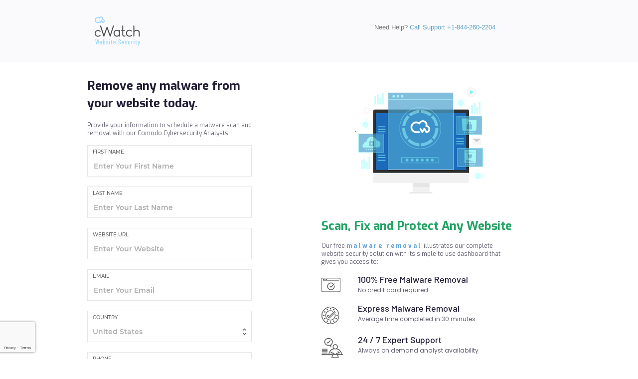

--- FILE ---
content_type: text/html; charset=UTF-8
request_url: https://cwatch.comodo.com/free-malware-removal-form.php?track=10085&af=10346
body_size: 9072
content:
<!DOCTYPE html>
<html lang="en">
  <head>
    
    <meta http-equiv="content-language" content="en-us">
    <meta charset="utf-8">
    <meta http-equiv="X-UA-Compatible" content="IE=edge">
    <meta name="viewport" content="width=device-width, initial-scale=1">
	  <meta name="format-detection" content="telephone=yes"><link rel="canonical" href="https://cwatch.comodo.com/free-malware-removal-form.php"/>
    <title>Free Malware Removal Form 2026 | Free Tool for Fix-Hacked Website</title>
    <meta name="description" content="Free Malware Removal form scanner for instant website malware removal and fixing hacked websites or repairing infected websites. Get a Free Quote Here!" />
    <meta name="keywords" content="Website Malware Removal Tool, Free Website Malware Removal, Free Malware Scanner, Best Malware Removal" />
    <meta property="og:title" content="Free Malware Removal Form 2026 | Free Tool for Fix-Hacked Website" />
  	<meta property="og:description" content="Free Malware Removal form scanner for instant website malware removal and fixing hacked websites or repairing infected websites. Get a Free Quote Here!" />
  	<meta property="og:type" content="website" />
  	<meta property="og:url" content="https://cwatch.comodo.com/free-malware-removal-form.php" />
  	<meta property="og:site_name" content="Cwatch Web Security" />
  	<meta property="og:image" content="https://cwatch.comodo.com/images-new/free-website-malware-removal.png" />
    <!-- Bootstrap core CSS -->
     <link rel="preload" href="https://cwatch.comodo.com/images-new/free-website-malware-removal.png" as="image" type="png" fetchpriority="high">
     <link href="//fonts.googleapis.com/css?family=Exo:400,500,600,700" rel="preload" fetchpriority="high">
    <link href="//fonts.googleapis.com/css?family=Poppins:400,500,600,700" rel="preload" fetchpriority="high">
    <link href="//fonts.googleapis.com/css?family=Barlow:400,500,600,700" rel="preload" fetchpriority="high">
    <link href="/request-a-demo/css/bootstrap.min.css" rel="stylesheet">
    <link rel="stylesheet" type="text/css" href="/request-a-demo/fonts/font-awesome-4.7.0/css/font-awesome.min.css">
    <!--===============================================================================================-->
      <link rel="stylesheet" type="text/css" href="/request-a-demo/fonts/iconic/css/material-design-iconic-font.min.css">
    <!--===============================================================================================-->
      <link rel="stylesheet" type="text/css" href="/request-a-demo/css/select2.min.css">
    <!--===============================================================================================-->
    <link rel="stylesheet" type="text/css" href="/request-a-demo/css/main.min.css">
    <link rel="stylesheet" type="text/css" href="/request-a-demo/css/style.min.css">
    <link rel="stylesheet" type="text/css" href="/assets/css/jquery.fancybox.min.css">

    <link href="//fonts.googleapis.com/css?family=Exo:400,500,600,700" rel="stylesheet">
    <link href="//fonts.googleapis.com/css?family=Poppins:400,500,600,700" rel="stylesheet">
    <link href="//fonts.googleapis.com/css?family=Barlow:400,500,600,700" rel="stylesheet">
    <style type="text/css">
        .free-malware-removal-form .card
        {
            border:none;
            margin:15px 0;
        }
        .free-malware-removal-form .card-header
        {
            background:none;
            padding:5px 0 5px 0px;
            width:50px;
        }
        .free-malware-removal-form .card-block
        {
            margin-left:15px;
        }
        .free-malware-removal-form .card-header img
        {
            margin-top:3px;
        }
        .free-malware-removal-form .content-title
        {
            margin-bottom:0px;
            color:#221c35 !important;
            font-weight:500 !important;
        }
        .free-malware-removal-form .content-desc
        {
            padding-top:0px !important;
        }
        .free-malware-removal-form .content-title img
        {
            margin:0px !important;
        }
		.request-a-demo .left-content h2 {
			font-size: 24px;
			letter-spacing:normal;
			font-weight: bold;
			padding-bottom: 10px;
		}
		.free-malware-removal-form .left-content h2
        {
            color:#22a364 !important;
            margin-top:20px;
        }
        .free-malware-removal-form .left-content h3
        {
            color:#22a364 !important;
            margin-top:20px;
        }
        .free-malware-removal-form .btn-primary
        {
            background:#1c8753 !important;
            border:1px solid #1c8753 !important;
        }
        .free-malware-removal-form .btn-primary:hover
        {
            background:#22a364 !important;
            border:1px solid #22a364 !important;
        }
        @media (max-width: 320px) {
            .free-malware-removal-form .card-header{margin:0 auto;}
        }
    </style>
    <script src="/assets/js/jquery.min.js"></script>
    <script src='https://www.google.com/recaptcha/api.js'></script>
    <!--Start Google Analytics Tracking-->
<script async defer>
	(function(i, s, o, g, r, a, m){
		i['GoogleAnalyticsObject'] = r;
		i[r] = i[r] || function(){
			(i[r].q = i[r].q || []).push(arguments)
		},
		i[r].l = 1 * new Date();
		a=s.createElement(o),
		m=s.getElementsByTagName(o)[0];
		a.async=1;
		a.src=g;
		m.parentNode.insertBefore(a,m)
	})(window, document, 'script', '//www.google-analytics.com/analytics.js', 'ga');
	ga('create', 'UA-1245640-2', {
		'allowLinker': true
	});
	ga('create', 'UA-1245640-135', 'auto', {'allowLinker': true,'name':'nT'});

// Optimizely Universal Analytics Integration
 //window.optimizely = window.optimizely || [];
 //window.optimizely.push("activateUniversalAnalytics");

	ga('nT.require', 'linker');
	ga('nT.linker:autoLink', ['comodo.com', 'comodo.net', 'instantssl.com', 'geekbuddy.com', 'hackerguardian.com', 'positivessl.com', 'optimumssl.com', 'enterprisessl.com', 'webinspector.com', 'korugan.com', 'whichssl.com', 'evsslcertificate.com', 'melih.com', 'dnsbycomodo.com', 'trustlogo.com', 'mydlp.com', 'instantssl.net', 'livepcsupport.com', 'trust-provider.com'], true);
	ga('nT.send', 'pageview');
	ga('send', 'pageview');
</script>
<!--End Google Analytics Tracking-->
<!-- Google Tag Manager -->
<script>(function(w,d,s,l,i){w[l]=w[l]||[];w[l].push({'gtm.start':
new Date().getTime(),event:'gtm.js'});var f=d.getElementsByTagName(s)[0],
j=d.createElement(s),dl=l!='dataLayer'?'&l='+l:'';j.async=true;j.src=
'https://www.googletagmanager.com/gtm.js?id='+i+dl;f.parentNode.insertBefore(j,f);
})(window,document,'script','dataLayer','GTM-KFGW985');</script>
<!-- End Google Tag Manager -->
  </head>

  <body class="request-a-demo free-malware-removal-form">

  <div id="loading_overlay">
      <div id="loader"></div>
  </div>


  <header>
      <nav class="navbar navbar-expand-lg">
        <div class="container">
          <div class="col-lg-6">
            <div itemscope itemtype="https://schema.org/Organization">
              <a class="navbar-brand" href="https://cwatch.comodo.com?track=12173&af=10346" itemprop="url" title="cWatch Website Security" onclick="ga('send', 'event', {eventCategory: 'Cwatch Comodo', eventAction: 'Click', eventLabel: 'cWatch Logo'});ga('nT.send', 'event', {eventCategory: 'Cwatch Comodo', eventAction: 'Click', eventLabel: 'cWatch Logo'});">
              <img src="https://cwatch.comodo.com/request-a-demo/images/logo.png" itemprop="logo" alt="cWatch Logo"/>
              </a>
              <meta itemprop="name" content="Comodo"/>
              <div itemprop="brand" itemscope itemtype="https://schema.org/Brand">
                <meta itemprop="name" content="Comodo">
              </div>
            </div>
          </div>
          <div class="col-lg-6 text-center">
            <p class="arial-font">Need Help? <a href="tel:+18442602204" onclick="ga('send', 'event', {eventCategory: 'Cwatch Comodo', eventAction: 'Click', eventLabel: 'Menu Phone Number'});ga('nT.send', 'event', {eventCategory: 'Cwatch Comodo', eventAction: 'Click', eventLabel: 'Menu Phone Number'});">Call Support +1-844-260-2204</a></p>
          </div>
        </div>
      </nav>
  </header>
    <!-- Navigation -->

    <!-- Page Content -->
    <div class="container">

      <div class="row">

        <div class="col-lg-6 right-content float-left">
          <h1 class="exo-font">Remove any malware from your website today.</h1>
          <p>Provide your information to schedule a malware scan and removal with our Comodo Cybersecurity Analysts.</p>
          <a href="/classes/remove_malware_form.php" id="smb_href" style="display:none;"></a>
          <a href="/free-malware-removal-form-thank-you.php" id="thank_u_href" style="display:none;"></a>
          <form class="" id="malware-removal-form" method="POST">
              <div class="wrap-input100 validate-input bg1" data-validate="Please Type Your First Name">
                <span class="label-input100">FIRST Name</span>
                <input class="input100" type="text" name="first_name" placeholder="Enter Your First Name">
              </div>
              <label id="first_name-error" class="error" for="first_name"></label>
              <div class="wrap-input100 validate-input bg1" data-validate="Please Type Your Last Name">
                <span class="label-input100">LAST NAME</span>
                <input class="input100" type="text" name="last_name" placeholder="Enter Your Last Name">
              </div>
              <label id="last_name-error" class="error" for="last_name"></label>
              <div class="wrap-input100 validate-input bg1" data-validate="Please Type Your Website">
                <span class="label-input100">WEBSITE URL</span>
                <input class="input100" type="text" name="url" placeholder="Enter Your Website">
              </div>
              <label id="url-error" class="error" for="url"></label>
              <div class="wrap-input100 validate-input bg1" data-validate = "Enter Your Email (e@a.x)">
                <span class="label-input100">Email</span>
                <input class="input100" type="text" name="email" placeholder="Enter Your Email ">
              </div>
              <label id="email-error" class="error" for="email"></label>

              <div class="wrap-input100 validate-input bg1" data-validate="Enter YOUR COUNTRY">
                <span class="label-input100">COUNTRY</span>
                <div>
                    <select class="js-select2" name="country" id="country">
                        <option value="US">United States</option><option value="GB">United Kingdom</option><option value="AF">Afghanistan</option><option value="AL">Albania</option><option value="DZ">Algeria</option><option value="AS">American Samoa</option><option value="AD">Andorra</option><option value="AO">Angola</option><option value="AI">Anguilla</option><option value="AQ">Antartica</option><option value="AG">Antigua and Barbuda</option><option value="AR">Argentina</option><option value="AM">Armenia</option><option value="AW">Aruba</option><option value="AU">Australia</option><option value="AT">Austria</option><option value="AZ">Azerbaijan</option><option value="BS">Bahamas</option><option value="BH">Bahrain</option><option value="BD">Bangladesh</option><option value="BB">Barbados</option><option value="BY">Belarus</option><option value="BE">Belgium</option><option value="BZ">Belize</option><option value="BJ">Benin</option><option value="BM">Bermuda</option><option value="BT">Bhutan</option><option value="BO">Bolivia, Plurinational State of</option><option value="BA">Bosnia and Herzegovina</option><option value="BW">Botswana</option><option value="BV">Bouvet Island</option><option value="BR">Brazil</option><option value="IO">British Indian Ocean territory</option><option value="BN">Brunei</option><option value="BG">Bulgaria</option><option value="BF">Burkina Faso</option><option value="BI">Burundi</option><option value="KH">Cambodia</option><option value="CM">Cameroon</option><option value="CA">Canada</option><option value="CV">Cape Verde</option><option value="KY">Cayman Islands</option><option value="CF">Central African Republic</option><option value="TD">Chad</option><option value="CL">Chile</option><option value="CN">China</option><option value="CX">Christmas Island</option><option value="CC">Cocos (Keeling) Islands</option><option value="CO">Colombia</option><option value="KM">Comoros</option><option value="CG">Congo</option><option value="CD">Congo, Democratic Republic of</option><option value="CK">Cook Islands</option><option value="CR">Costa Rica</option><option value="CI">C&ocirc;te d'Ivoire (Ivory Coast)</option><option value="HR">Croatia (Hrvatska)</option><option value="CU">Cuba</option><option value="CY">Cyprus</option><option value="CZ">Czech Republic</option><option value="DK">Denmark</option><option value="DJ">Djibouti</option><option value="DM">Dominica</option><option value="DO">Dominican Republic</option><option value="TP">East Timor</option><option value="EC">Ecuador</option><option value="EG">Egypt</option><option value="SV">El Salvador</option><option value="GQ">Equatorial Guinea</option><option value="ER">Eritrea</option><option value="EE">Estonia</option><option value="ET">Ethiopia</option><option value="FK">Falkland Islands (Malvinas)</option><option value="FO">Faroe Islands</option><option value="FJ">Fiji</option><option value="FI">Finland</option><option value="FR">France</option><option value="GF">French Guiana</option><option value="PF">French Polynesia</option><option value="TF">French Southern Territories</option><option value="GA">Gabon</option><option value="GM">Gambia</option><option value="GE">Georgia</option><option value="DE">Germany</option><option value="GH">Ghana</option><option value="GI">Gibraltar</option><option value="GR">Greece</option><option value="GL">Greenland</option><option value="GD">Grenada</option><option value="GP">Guadeloupe</option><option value="GU">Guam</option><option value="GT">Guatemala</option><option value="GN">Guinea</option><option value="GW">Guinea-Bissau</option><option value="GY">Guyana</option><option value="HT">Haiti</option><option value="HM">Heard and McDonald Islands</option><option value="HN">Honduras</option><option value="HK">Hong Kong</option><option value="HU">Hungary</option><option value="IS">Iceland</option><option value="IN">India</option><option value="ID">Indonesia</option><option value="IR">Iran, Islamic Republic of</option><option value="Iraq">IQ</option><option value="IE">Ireland</option><option value="IL">Israel</option><option value="IT">Italy</option><option value="JM">Jamaica</option><option value="JP">Japan</option><option value="JO">Jordan</option><option value="KZ">Kazakhstan</option><option value="KE">Kenya</option><option value="KI">Kiribati</option><option value="KP">Korea, Democratic People's Republic of</option><option value="KR">Korea, Republic of</option><option value="KW">Kuwait</option><option value="KG">Kyrgyzstan</option><option value="LA">Lao People's Democratic Republic</option><option value="LT">Lithuania</option><option value="LB">Lebanon</option><option value="LS">Lesotho</option><option value="LR">Liberia</option><option value="LY">Libyan Arab Jamahiriya</option><option value="LI">Liechtenstein</option><option value="LU">Luxembourg</option><option value="MO">Macau</option><option value="MK">Macedonia, The Former Yugoslav Republic of</option><option value="MG">Madagascar</option><option value="MW">Malawi</option><option value="MY">Malaysia</option><option value="MV">Maldives</option><option value="ML">Mali</option><option value="MT">Malta</option><option value="MH">Marshall Islands</option><option value="MQ">Martinique</option><option value="MR">Mauritania</option><option value="MU">Mauritius</option><option value="YT">Mayotte</option><option value="MX">Mexico</option><option value="FM">Micronesia, Federated States of</option><option value="MD">Moldova, Republic of</option><option value="MC">Monaco</option><option value="MN">Mongolia</option><option value="MS">Montserrat</option><option value="MA">Morocco</option><option value="MZ">Mozambique</option><option value="MM">Myanmar</option><option value="NA">Namibia</option><option value="NR">Nauru</option><option value="NP">Nepal</option><option value="NL">Netherlands</option><option value="AN">Netherlands Antilles</option><option value="NC">New Caledonia</option><option value="NZ">New Zealand</option><option value="NI">Nicaragua</option><option value="NE">Niger</option><option value="NG">Nigeria</option><option value="NU">Niue</option><option value="NF">Norfolk Island</option><option value="MP">Northern Mariana Islands</option><option value="NO">Norway</option><option value="OM">Oman</option><option value="PK">Pakistan</option><option value="PW">Palau</option><option value="PS">Palestinian Territories, Occupied</option><option value="PA">Panama</option><option value="PG">Papua New Guinea</option><option value="PY">Paraguay</option><option value="PE">Peru</option><option value="PH">Philippines</option><option value="PN">Pitcairn</option><option value="PL">Poland</option><option value="PT">Portugal</option><option value="PR">Puerto Rico</option><option value="QA">Qatar</option><option value="RE">R&eacute;union</option><option value="RO">Romania</option><option value="RU">Russian Federation</option><option value="RW">Rwanda</option><option value="BL">Saint Barthelemy</option><option value="SH">Saint Helena</option><option value="KN">Saint Kitts and Nevis</option><option value="LC">Saint Lucia</option><option value="MF">Saint Martin (French Part)</option><option value="PM">Saint Pierre and Miquelon</option><option value="VC">Saint Vincent and The Grenadines</option><option value="WS">Samoa</option><option value="SM">San Marino</option><option value="ST">Sao Tome and Principe</option><option value="SA">Saudi Arabia</option><option value="SN">Senegal</option><option value="SC">Seychelles</option><option value="SL">Sierra Leone</option><option value="SG">Singapore</option><option value="SK">Slovakia</option><option value="SI">Slovenia</option><option value="SB">Solomon Islands</option><option value="SO">Somalia</option><option value="ZA">South Africa</option><option value="ES">Spain</option><option value="LK">Sri Lanka</option><option value="SD">Sudan</option><option value="SR">Suriname</option><option value="SJ">Svalbard and Jan Mayen Islands</option><option value="SZ">Swaziland</option><option value="SE">Sweden</option><option value="CH">Switzerland</option><option value="SY">Syrian Arab Republic</option><option value="TW">Taiwan, Province of China</option><option value="TJ">Tajikistan</option><option value="TZ">Tanzania, United Republic of</option><option value="TH">Thailand</option><option value="TG">Togo</option><option value="TK">Tokelau</option><option value="TO">Tonga</option><option value="TT">Trinidad and Tobago</option><option value="TN">Tunisia</option><option value="TR">Turkey</option><option value="TM">Turkmenistan</option><option value="TC">Turks and Caicos Islands</option><option value="TV">Tuvalu</option><option value="UG">Uganda</option><option value="UA">Ukraine</option><option value="AE">United Arab Emirates</option><option value="UY">Uruguay</option><option value="UZ">Uzbekistan</option><option value="VU">Vanuatu</option><option value="VA">Vatican City</option><option value="VE">Venezuela</option><option value="VN">Vietnam</option><option value="VG">Virgin Islands (British)</option><option value="VI">Virgin Islands (US)</option><option value="WF">Wallis and Futuna Islands</option><option value="EH">Western Sahara</option><option value="YE">Yemen</option><option value="ZM">Zambia</option><option value="ZW">Zimbabwe</option>                    </select>
                    <div class="dropDownSelect2"></div>
                </div>
              </div>
              <label id="country-error" class="error" for="country"></label>
              <div class="wrap-input100 validate-input bg1">
                <span class="label-input100">Phone</span>
                <input type="tel" class="input100"  name="phone" id="phone" placeholder="Enter Phone Number">
              </div>
              <label id="phone-error" class="error" for="phone"></label>
                <div id='recaptcha' class="g-recaptcha" data-sitekey="6LcfCW8UAAAAABvh3UY_uZKtUafNbgM3sK6I6BBu" data-callback="onSubmitMalwareRemoval" data-size="invisible" data-badge="bottomleft"></div>

              <div class="container-contact100-form-btn text-center">
                <input name="afid" type="hidden" value="10346" />
                <input name="from_page" id="from_page" type="hidden" value="remove_malware_page_redesign" />
                <button class="btn btn-primary poppin-font" type="submit" id="btn-submit">START MALWARE REMOVAL</button>
              </div>

          </form>

          <p class="arial-font subscribe-text">Clicking Request Demo, you agree to the cWatch Web <a href="https://www.comodo.com/repository/terms.php"  target="_blank">Terms and Conditions</a> and <a href="https://www.comodo.com/repository/Comodo-Privacy-Policy-(05252018).pdf" target="_blank">Privacy Policy</a>.</p>
          <p class="arial-font subscribe-text">Already have an account with cWatch? <a href="https://login.cwatch.comodo.com/login" target="_blank" onclick="ga('send', 'event', {eventCategory: 'Cwatch Comodo', eventAction: 'Click', eventLabel: 'Login here'});ga('nT.send', 'event', {eventCategory: 'Cwatch Comodo', eventAction: 'Click', eventLabel: 'Login here'});"`>Login here</a></p>
          <br><br>
          <p class="anchor-text"><a href="https://cwatch.comodo.com/cyber-security-websites.php">Cyber Securty Websites</a></p>
          
        </div>

        <div class="col-lg-6 mx-auto left-content">

            <div class="text-center">

                <div itemscope itemtype="https://schema.org/ImageObject">
                <meta itemprop="name" content="Free Website Malware Removal">`
                <img src="https://cwatch.comodo.com/images-new/free-website-malware-removal.png" width="250" height="213" class="img-fluid" alt="Free Website Malware Removal" itemprop="contentUrl"/>
                <meta itemprop="datePublished" content="2024-01-06">
                <meta itemprop="description" content="Protect your website service. Need to check your website for malware Get a FREE website audit and see if you need malware removal for your website.">
                </div>
			</div>
            <br>

            <h2 class="exo-font">Scan, Fix and Protect Any Website</h2>

            <p class="exo-font">Our free <a href="https://www.comodo.com/home/internet-security/anti-malware.php" target="_blank">malware removal</a> illustrates our complete website security solution with its simple to use dashboard that gives you access to:</p>

            <div class="card flex-row flex-wrap">
                <div class="card-header border-0">
                    <img src="/request-a-demo/images/comodo_watch_free_malware_removal.png" alt="free malware removal">
                </div>
                <div class="card-block px-2">
                    <span class="card-title content-title barlow-font">100% Free Malware Removal</span>
                    <p class="card-text poppin-font content-desc">No credit card required</p>
                </div>
            </div>


            <div class="card flex-row flex-wrap">
                <div class="card-header border-0">
                    <img src="/request-a-demo/images/comodo_express_malware_removal.png" alt="express malware removal">
                </div>
                <div class="card-block px-2">
                    <span class="card-title content-title barlow-font">Express Malware Removal</span>
                    <p class="card-text poppin-font content-desc">Average time completed in 30 minutes</p>
                </div>
            </div>

            <div class="card flex-row flex-wrap">
                <div class="card-header border-0">
                    <img src="/request-a-demo/images/comodo_expert_support.png" alt="Expert support">
                </div>
                <div class="card-block px-2">
                    <span class="card-title content-title barlow-font">24 / 7 Expert Support</span>
                    <p class="card-text poppin-font content-desc">Always on demand analyst availability</p>
                </div>
            </div>

            <div class="card flex-row flex-wrap">
                <div class="card-header border-0">
                    <img src="/request-a-demo/images/comodo_remediation.png" alt="comodo remediation">
                </div>
                <div class="card-block px-2">
                    <span class="card-title content-title barlow-font">Initiate Malware Remediation</span>
                    <p class="card-text poppin-font content-desc">Setup is only one button click to fix</p>
                </div>
            </div>

            <div class="card flex-row flex-wrap">
                <div class="card-header border-0">
                    <img src="/request-a-demo/images/comodo_cybersecurity_documentation.png" alt="cybersecurity documentation">
                </div>
                <div class="card-block px-2">
                    <span class="card-title content-title barlow-font">Backed by <img src="/request-a-demo/images/comodo_cybersecurity_logo.png" alt="Comodo Cybersecurity"></span>
                    <p class="card-text poppin-font content-desc">Cybersecurity landscape protected</p>
                </div>
            </div>

            <div class="card flex-row flex-wrap">
                <div class="card-header border-0">
                    <!-- <img src="/request-a-demo/images/comodo_cybersecurity_documentation.png" alt=""> -->
                </div>
                <div class="card-block px-2">
                    <div class="text-center poppin-font"><a data-fancybox href="https://www.youtube.com/watch?v=1js1pTVVYks&autoplay=1&rel=0&controls=0&showinfo=0" class="text-center" onclick="ga('send', 'event', {eventCategory: 'Cwatch Comodo', eventAction: 'Play', eventLabel: 'PLAY THE VIDEO'});ga('nT.send', 'event', {eventCategory: 'Cwatch Comodo', eventAction: 'Play', eventLabel: 'PLAY THE VIDEO'});"  >PLAY THE VIDEO <i class="fa fa-play" aria-hidden="true"></i></a></div>
                </div>
            </div>


        </div>

      </div>

    </div>
    <!-- /.container -->

    <!-- Footer -->
    <footer>
      <div class="container">
        <p class="m-0 text-center poppin-font">&copy; 2026 Comodo Security Solutions, Inc. All rights reserved. All trademarks displayed on this web site are the exclusive property of the respective holders.</p>
      </div>
      <!-- /.container -->
    </footer>

    <!-- Bootstrap core JavaScript -->
    <script src="/assets/js/bootstrap.bundle.min.js"></script>
    <!-- ===============================================================================================-->
    <script src="/request-a-demo/js/select2.min.js"></script>
    <!--===============================================================================================-->
    <script src="/assets/js/jquery.validate.min.js"></script>
    <script src="/js/additional_methods.min.js"></script>
    <script src="/assets/js/malware-removal.min.js"></script>
    <script src="/assets/js/jquery.fancybox.min.js"></script>
    <script src="/js/flashdetect.js"></script>
    <script src="/js/utm5.min.js"></script>
    <script defer>
var getUrlParams = function(url) {
    var params = {};
    (url + '?').split('?')[1].split('&').forEach(function(pair) {
        pair = (pair + '=').split('=').map(decodeURIComponent);
        if (pair[0].length) {
            params[pair[0]] = pair[1];
        }
    });
    return params;
};

var getUrlHost = function(url) {
    return (url + '?').split('?')[0];
};

var replaceAFvalue = function() {
	var rf_url = '';
	var	s_track = "";
	var afid = "10346";
	afid = (s_track != '') ? s_track : afid;
	var keyword_param = "";
	$("a").not('.maintain-hashonly').each(function() {
		href = $(this).attr('href');
		afid = (s_track != "") ? s_track : afid;
		if (typeof href  !== typeof undefined && href  !== false) {
			var exception = ['facebook.com', 'twitter.com', 'linkedin.com', 'google.com', 'youtube.com', 'javascript', 'secure.', 'tel:', 'mailto:', 'instantssl.com', 'whichssl.com', 'positivessl.com', 'enterprisessl.com', 'ssl.comodo.com', 'comodoca.com', 'evsslcertificate.com', 'optimumssl.com', '#'];
			var temp = true;
			$.each(exception, function( index, value ) {
				if(href.toLowerCase().indexOf(value) >= 0) {
					temp = false;
					return false;
				}
			});

			if(temp) {
				var pars;
            	pars = getUrlParams(href);

            	var af = (pars['afid']) ? pars['afid'] : (pars['af']) ? pars['af'] : (pars['afl']) ? pars['afl'] : '';
	            if (pars['afid'] || pars['af'] || pars['afl']) {
	                delete pars['afid'];
	                delete pars['af'];
	                delete pars['afl'];
	            }

	            if (pars['keyword'])
	            	delete pars['keyword'];

        		var str = [];

	            for (var i in pars) {
            		str.push(i + '=' + pars[i]);
	            }

        		var new_href;
        		new_href = str.join('&');

        		if (new_href.length) {
            		new_href = getUrlHost(href) + '?' + new_href;
            		if(afid !="")
            			new_href = new_href + '&af=' + afid;
            		else if(af !="")
            			new_href = new_href + '&af=' + af;
        		} else {
        			new_href = getUrlHost(href);
            		if(new_href.indexOf("#") != -1) {
						urlsplit = new_href.split('#');
						new_href = urlsplit[0];
						if(afid !="")
							new_href = new_href + '?af=' + afid;
						else if(af !="")
							new_href = new_href + '?af=' + af;
						new_href = new_href + "#"+urlsplit[1];
					} else {
						new_href = new_href;
						if(afid !="")
							new_href = new_href + '?af=' + afid;
						else if(af !="")
							new_href = new_href + '?af=' + af;
					}
        		}

        		if(keyword_param!=""){
        			var key_param = 'keyword=' + keyword_param;
        			if(new_href.indexOf("?") != -1)
        				new_href = new_href + '&'+key_param;
        			else if(new_href.indexOf("#") != -1) {
        				urlsplit = new_href.split('#');
        				new_href = urlsplit[0] + '&'+key_param + "#" + urlsplit[1];
        			} else
        				new_href = new_href + '?'+key_param;
        		}

        		af = "";
				$(this).attr('href', new_href);
				new_href = "";
			}
		}
	});
}

/*
document.addEventListener("DOMContentLoaded", function(){
	replaceAFvalue();
});*/

var s_track_onload = window.onload;
window.onload = function() {
	if (s_track_onload)
		s_track_onload();

	replaceAFvalue();

	$(".shouldmainhashonly a").each(function(){
		href = $(this).attr('href');
		if(href.indexOf("#") != -1) {
			urlsplit = href.split('#');
			$(this).attr('href', "#"+urlsplit[1]);
		}
	});

	$("a.discount_hyperlinks").each(function(){
		href = $(this).attr('href');
		discount_param = 'discount_code[]=1T1BdRELqa3YSu0pCABC2jti&discount_code[]=bqdpiw74GFSD9uPYwSU7S1RC&discount_code[]=Eip1nuf6DEoRDN80IhR21DMX&discount_code[]=1T1BdRELqa3YSu0pCABC2jti&discount_code[]=ItvaElewaFe3ZZVKsDG2jgrm';
		if(href.indexOf("?") != -1)
			href = href + '&'+discount_param;
		else if(href.indexOf("#") != -1) {
			urlsplit = href.split('#');
			href = urlsplit[0] + '&'+discount_param + "#" + urlsplit[1];
		} else
			href = href + '?'+discount_param;

		$(this).attr('href', href);
	});

	$("a.discount_hyperlinks_15").each(function(){
		href = $(this).attr('href');
		discount_param = 'discount_code[]=rsJ6US78uTkHMt7y3GbrCivQ&discount_code[]=p6h3PSc2Ubt9M29fKZP9Dj0h&discount_code[]=7gmbn0woF6aKKjZu6d8x0DZj&discount_code[]=rsJ6US78uTkHMt7y3GbrCivQ&discount_code[]=eDh5xFau4CESb0ImKfNUz0Ng';
		if(href.indexOf("?") != -1)
			href = href + '&'+discount_param;
		else if(href.indexOf("#") != -1) {
			urlsplit = href.split('#');
			href = urlsplit[0] + '&'+discount_param + "#" + urlsplit[1];
		} else
			href = href + '?'+discount_param;

		$(this).attr('href', href);
	});

	// Start of Help.com Live Chat Script
	var Tawk_API=Tawk_API||{}, Tawk_LoadStart=new Date();
	(function(){
	var s1=document.createElement("script"),s0=document.getElementsByTagName("script")[0];
	s1.async=true;
	s1.src='https://embed.tawk.to/60d3247b7f4b000ac03920f7/1f8scd1j3';
	s1.charset='UTF-8';
	s1.setAttribute('crossorigin','*');
	s0.parentNode.insertBefore(s1,s0);
	})();
};

function setCookie(cname, cvalue) {
    exdays = 380;
    var d = new Date();
    d.setTime(d.getTime() + (exdays*24*60*60*1000));
    var expires = "expires="+ d.toUTCString();
    document.cookie = cname + "=" + cvalue + ";" + expires + ";path=/";
}

function getCookie(cname) {
    var name = cname + "=";
    var decodedCookie = decodeURIComponent(document.cookie);
    var ca = decodedCookie.split(';');
    for(var i = 0; i <ca.length; i++) {
        var c = ca[i];
        while (c.charAt(0) == ' ') {
            c = c.substring(1);
        }
        if (c.indexOf(name) == 0) {
            return c.substring(name.length, c.length);
        }
    }
    return "";
}


setTimeout(function(){
	
	// Hotjar Tracking Code
	(function(h,o,t,j,a,r){
        h.hj=h.hj||function(){(h.hj.q=h.hj.q||[]).push(arguments)};
        h._hjSettings={hjid:1239271,hjsv:6};
        a=o.getElementsByTagName('head')[0];
        r=o.createElement('script');r.async=1;
        r.src=t+h._hjSettings.hjid+j+h._hjSettings.hjsv;
        a.appendChild(r);
    })(window,document,'https://static.hotjar.com/c/hotjar-','.js?sv=');

	// Global site tag (gtag.js) - Google Ads: 1069383447
	var headID = document.getElementsByTagName("head")[0];         
    var newScript = document.createElement('script');
    newScript.type = 'text/javascript';
    newScript.src = 'https://www.googletagmanager.com/gtag/js?id=AW-1069383447';
    headID.appendChild(newScript);

	window.dataLayer = window.dataLayer || []; 
	function gtag(){dataLayer.push(arguments);} 
	gtag('js', new Date()); 
	gtag('config', 'AW-1069383447'); 

	// Google Tag Manager
	(function(w,d,s,l,i){w[l]=w[l]||[];w[l].push({'gtm.start':
	new Date().getTime(),event:'gtm.js'});var f=d.getElementsByTagName(s)[0],
	j=d.createElement(s),dl=l!='dataLayer'?'&l='+l:'';j.async=true;j.src=
	'https://www.googletagmanager.com/gtm.js?id='+i+dl;f.parentNode.insertBefore(j,f);
	})(window,document,'script','dataLayer','GTM-M52QNDB');
	
	// console.log('15 sec');
}, 15000);
</script>

<script src="/assets-new/js/lazysizes.min.js" defer></script>

  </body>

</html>


--- FILE ---
content_type: text/html; charset=UTF-8
request_url: https://cwatch.comodo.com/includes/ntm.php
body_size: -199
content:
n_sha=c3727d068c8addadf3a93e1862d73532679cb0a1&key6sk2=CH131000&key6sk3=9&key6sk4=&key6sk5=-1&key6sk6=0

--- FILE ---
content_type: text/html; charset=UTF-8
request_url: https://cwatch.comodo.com/includes/ntm.php
body_size: -296
content:
47c7b4b0579a5c1b8a6565e36e549c4dc444513d

--- FILE ---
content_type: text/html; charset=utf-8
request_url: https://www.google.com/recaptcha/api2/anchor?ar=1&k=6LcfCW8UAAAAABvh3UY_uZKtUafNbgM3sK6I6BBu&co=aHR0cHM6Ly9jd2F0Y2guY29tb2RvLmNvbTo0NDM.&hl=en&v=N67nZn4AqZkNcbeMu4prBgzg&size=invisible&badge=bottomleft&anchor-ms=20000&execute-ms=30000&cb=g0l70vcugoez
body_size: 49324
content:
<!DOCTYPE HTML><html dir="ltr" lang="en"><head><meta http-equiv="Content-Type" content="text/html; charset=UTF-8">
<meta http-equiv="X-UA-Compatible" content="IE=edge">
<title>reCAPTCHA</title>
<style type="text/css">
/* cyrillic-ext */
@font-face {
  font-family: 'Roboto';
  font-style: normal;
  font-weight: 400;
  font-stretch: 100%;
  src: url(//fonts.gstatic.com/s/roboto/v48/KFO7CnqEu92Fr1ME7kSn66aGLdTylUAMa3GUBHMdazTgWw.woff2) format('woff2');
  unicode-range: U+0460-052F, U+1C80-1C8A, U+20B4, U+2DE0-2DFF, U+A640-A69F, U+FE2E-FE2F;
}
/* cyrillic */
@font-face {
  font-family: 'Roboto';
  font-style: normal;
  font-weight: 400;
  font-stretch: 100%;
  src: url(//fonts.gstatic.com/s/roboto/v48/KFO7CnqEu92Fr1ME7kSn66aGLdTylUAMa3iUBHMdazTgWw.woff2) format('woff2');
  unicode-range: U+0301, U+0400-045F, U+0490-0491, U+04B0-04B1, U+2116;
}
/* greek-ext */
@font-face {
  font-family: 'Roboto';
  font-style: normal;
  font-weight: 400;
  font-stretch: 100%;
  src: url(//fonts.gstatic.com/s/roboto/v48/KFO7CnqEu92Fr1ME7kSn66aGLdTylUAMa3CUBHMdazTgWw.woff2) format('woff2');
  unicode-range: U+1F00-1FFF;
}
/* greek */
@font-face {
  font-family: 'Roboto';
  font-style: normal;
  font-weight: 400;
  font-stretch: 100%;
  src: url(//fonts.gstatic.com/s/roboto/v48/KFO7CnqEu92Fr1ME7kSn66aGLdTylUAMa3-UBHMdazTgWw.woff2) format('woff2');
  unicode-range: U+0370-0377, U+037A-037F, U+0384-038A, U+038C, U+038E-03A1, U+03A3-03FF;
}
/* math */
@font-face {
  font-family: 'Roboto';
  font-style: normal;
  font-weight: 400;
  font-stretch: 100%;
  src: url(//fonts.gstatic.com/s/roboto/v48/KFO7CnqEu92Fr1ME7kSn66aGLdTylUAMawCUBHMdazTgWw.woff2) format('woff2');
  unicode-range: U+0302-0303, U+0305, U+0307-0308, U+0310, U+0312, U+0315, U+031A, U+0326-0327, U+032C, U+032F-0330, U+0332-0333, U+0338, U+033A, U+0346, U+034D, U+0391-03A1, U+03A3-03A9, U+03B1-03C9, U+03D1, U+03D5-03D6, U+03F0-03F1, U+03F4-03F5, U+2016-2017, U+2034-2038, U+203C, U+2040, U+2043, U+2047, U+2050, U+2057, U+205F, U+2070-2071, U+2074-208E, U+2090-209C, U+20D0-20DC, U+20E1, U+20E5-20EF, U+2100-2112, U+2114-2115, U+2117-2121, U+2123-214F, U+2190, U+2192, U+2194-21AE, U+21B0-21E5, U+21F1-21F2, U+21F4-2211, U+2213-2214, U+2216-22FF, U+2308-230B, U+2310, U+2319, U+231C-2321, U+2336-237A, U+237C, U+2395, U+239B-23B7, U+23D0, U+23DC-23E1, U+2474-2475, U+25AF, U+25B3, U+25B7, U+25BD, U+25C1, U+25CA, U+25CC, U+25FB, U+266D-266F, U+27C0-27FF, U+2900-2AFF, U+2B0E-2B11, U+2B30-2B4C, U+2BFE, U+3030, U+FF5B, U+FF5D, U+1D400-1D7FF, U+1EE00-1EEFF;
}
/* symbols */
@font-face {
  font-family: 'Roboto';
  font-style: normal;
  font-weight: 400;
  font-stretch: 100%;
  src: url(//fonts.gstatic.com/s/roboto/v48/KFO7CnqEu92Fr1ME7kSn66aGLdTylUAMaxKUBHMdazTgWw.woff2) format('woff2');
  unicode-range: U+0001-000C, U+000E-001F, U+007F-009F, U+20DD-20E0, U+20E2-20E4, U+2150-218F, U+2190, U+2192, U+2194-2199, U+21AF, U+21E6-21F0, U+21F3, U+2218-2219, U+2299, U+22C4-22C6, U+2300-243F, U+2440-244A, U+2460-24FF, U+25A0-27BF, U+2800-28FF, U+2921-2922, U+2981, U+29BF, U+29EB, U+2B00-2BFF, U+4DC0-4DFF, U+FFF9-FFFB, U+10140-1018E, U+10190-1019C, U+101A0, U+101D0-101FD, U+102E0-102FB, U+10E60-10E7E, U+1D2C0-1D2D3, U+1D2E0-1D37F, U+1F000-1F0FF, U+1F100-1F1AD, U+1F1E6-1F1FF, U+1F30D-1F30F, U+1F315, U+1F31C, U+1F31E, U+1F320-1F32C, U+1F336, U+1F378, U+1F37D, U+1F382, U+1F393-1F39F, U+1F3A7-1F3A8, U+1F3AC-1F3AF, U+1F3C2, U+1F3C4-1F3C6, U+1F3CA-1F3CE, U+1F3D4-1F3E0, U+1F3ED, U+1F3F1-1F3F3, U+1F3F5-1F3F7, U+1F408, U+1F415, U+1F41F, U+1F426, U+1F43F, U+1F441-1F442, U+1F444, U+1F446-1F449, U+1F44C-1F44E, U+1F453, U+1F46A, U+1F47D, U+1F4A3, U+1F4B0, U+1F4B3, U+1F4B9, U+1F4BB, U+1F4BF, U+1F4C8-1F4CB, U+1F4D6, U+1F4DA, U+1F4DF, U+1F4E3-1F4E6, U+1F4EA-1F4ED, U+1F4F7, U+1F4F9-1F4FB, U+1F4FD-1F4FE, U+1F503, U+1F507-1F50B, U+1F50D, U+1F512-1F513, U+1F53E-1F54A, U+1F54F-1F5FA, U+1F610, U+1F650-1F67F, U+1F687, U+1F68D, U+1F691, U+1F694, U+1F698, U+1F6AD, U+1F6B2, U+1F6B9-1F6BA, U+1F6BC, U+1F6C6-1F6CF, U+1F6D3-1F6D7, U+1F6E0-1F6EA, U+1F6F0-1F6F3, U+1F6F7-1F6FC, U+1F700-1F7FF, U+1F800-1F80B, U+1F810-1F847, U+1F850-1F859, U+1F860-1F887, U+1F890-1F8AD, U+1F8B0-1F8BB, U+1F8C0-1F8C1, U+1F900-1F90B, U+1F93B, U+1F946, U+1F984, U+1F996, U+1F9E9, U+1FA00-1FA6F, U+1FA70-1FA7C, U+1FA80-1FA89, U+1FA8F-1FAC6, U+1FACE-1FADC, U+1FADF-1FAE9, U+1FAF0-1FAF8, U+1FB00-1FBFF;
}
/* vietnamese */
@font-face {
  font-family: 'Roboto';
  font-style: normal;
  font-weight: 400;
  font-stretch: 100%;
  src: url(//fonts.gstatic.com/s/roboto/v48/KFO7CnqEu92Fr1ME7kSn66aGLdTylUAMa3OUBHMdazTgWw.woff2) format('woff2');
  unicode-range: U+0102-0103, U+0110-0111, U+0128-0129, U+0168-0169, U+01A0-01A1, U+01AF-01B0, U+0300-0301, U+0303-0304, U+0308-0309, U+0323, U+0329, U+1EA0-1EF9, U+20AB;
}
/* latin-ext */
@font-face {
  font-family: 'Roboto';
  font-style: normal;
  font-weight: 400;
  font-stretch: 100%;
  src: url(//fonts.gstatic.com/s/roboto/v48/KFO7CnqEu92Fr1ME7kSn66aGLdTylUAMa3KUBHMdazTgWw.woff2) format('woff2');
  unicode-range: U+0100-02BA, U+02BD-02C5, U+02C7-02CC, U+02CE-02D7, U+02DD-02FF, U+0304, U+0308, U+0329, U+1D00-1DBF, U+1E00-1E9F, U+1EF2-1EFF, U+2020, U+20A0-20AB, U+20AD-20C0, U+2113, U+2C60-2C7F, U+A720-A7FF;
}
/* latin */
@font-face {
  font-family: 'Roboto';
  font-style: normal;
  font-weight: 400;
  font-stretch: 100%;
  src: url(//fonts.gstatic.com/s/roboto/v48/KFO7CnqEu92Fr1ME7kSn66aGLdTylUAMa3yUBHMdazQ.woff2) format('woff2');
  unicode-range: U+0000-00FF, U+0131, U+0152-0153, U+02BB-02BC, U+02C6, U+02DA, U+02DC, U+0304, U+0308, U+0329, U+2000-206F, U+20AC, U+2122, U+2191, U+2193, U+2212, U+2215, U+FEFF, U+FFFD;
}
/* cyrillic-ext */
@font-face {
  font-family: 'Roboto';
  font-style: normal;
  font-weight: 500;
  font-stretch: 100%;
  src: url(//fonts.gstatic.com/s/roboto/v48/KFO7CnqEu92Fr1ME7kSn66aGLdTylUAMa3GUBHMdazTgWw.woff2) format('woff2');
  unicode-range: U+0460-052F, U+1C80-1C8A, U+20B4, U+2DE0-2DFF, U+A640-A69F, U+FE2E-FE2F;
}
/* cyrillic */
@font-face {
  font-family: 'Roboto';
  font-style: normal;
  font-weight: 500;
  font-stretch: 100%;
  src: url(//fonts.gstatic.com/s/roboto/v48/KFO7CnqEu92Fr1ME7kSn66aGLdTylUAMa3iUBHMdazTgWw.woff2) format('woff2');
  unicode-range: U+0301, U+0400-045F, U+0490-0491, U+04B0-04B1, U+2116;
}
/* greek-ext */
@font-face {
  font-family: 'Roboto';
  font-style: normal;
  font-weight: 500;
  font-stretch: 100%;
  src: url(//fonts.gstatic.com/s/roboto/v48/KFO7CnqEu92Fr1ME7kSn66aGLdTylUAMa3CUBHMdazTgWw.woff2) format('woff2');
  unicode-range: U+1F00-1FFF;
}
/* greek */
@font-face {
  font-family: 'Roboto';
  font-style: normal;
  font-weight: 500;
  font-stretch: 100%;
  src: url(//fonts.gstatic.com/s/roboto/v48/KFO7CnqEu92Fr1ME7kSn66aGLdTylUAMa3-UBHMdazTgWw.woff2) format('woff2');
  unicode-range: U+0370-0377, U+037A-037F, U+0384-038A, U+038C, U+038E-03A1, U+03A3-03FF;
}
/* math */
@font-face {
  font-family: 'Roboto';
  font-style: normal;
  font-weight: 500;
  font-stretch: 100%;
  src: url(//fonts.gstatic.com/s/roboto/v48/KFO7CnqEu92Fr1ME7kSn66aGLdTylUAMawCUBHMdazTgWw.woff2) format('woff2');
  unicode-range: U+0302-0303, U+0305, U+0307-0308, U+0310, U+0312, U+0315, U+031A, U+0326-0327, U+032C, U+032F-0330, U+0332-0333, U+0338, U+033A, U+0346, U+034D, U+0391-03A1, U+03A3-03A9, U+03B1-03C9, U+03D1, U+03D5-03D6, U+03F0-03F1, U+03F4-03F5, U+2016-2017, U+2034-2038, U+203C, U+2040, U+2043, U+2047, U+2050, U+2057, U+205F, U+2070-2071, U+2074-208E, U+2090-209C, U+20D0-20DC, U+20E1, U+20E5-20EF, U+2100-2112, U+2114-2115, U+2117-2121, U+2123-214F, U+2190, U+2192, U+2194-21AE, U+21B0-21E5, U+21F1-21F2, U+21F4-2211, U+2213-2214, U+2216-22FF, U+2308-230B, U+2310, U+2319, U+231C-2321, U+2336-237A, U+237C, U+2395, U+239B-23B7, U+23D0, U+23DC-23E1, U+2474-2475, U+25AF, U+25B3, U+25B7, U+25BD, U+25C1, U+25CA, U+25CC, U+25FB, U+266D-266F, U+27C0-27FF, U+2900-2AFF, U+2B0E-2B11, U+2B30-2B4C, U+2BFE, U+3030, U+FF5B, U+FF5D, U+1D400-1D7FF, U+1EE00-1EEFF;
}
/* symbols */
@font-face {
  font-family: 'Roboto';
  font-style: normal;
  font-weight: 500;
  font-stretch: 100%;
  src: url(//fonts.gstatic.com/s/roboto/v48/KFO7CnqEu92Fr1ME7kSn66aGLdTylUAMaxKUBHMdazTgWw.woff2) format('woff2');
  unicode-range: U+0001-000C, U+000E-001F, U+007F-009F, U+20DD-20E0, U+20E2-20E4, U+2150-218F, U+2190, U+2192, U+2194-2199, U+21AF, U+21E6-21F0, U+21F3, U+2218-2219, U+2299, U+22C4-22C6, U+2300-243F, U+2440-244A, U+2460-24FF, U+25A0-27BF, U+2800-28FF, U+2921-2922, U+2981, U+29BF, U+29EB, U+2B00-2BFF, U+4DC0-4DFF, U+FFF9-FFFB, U+10140-1018E, U+10190-1019C, U+101A0, U+101D0-101FD, U+102E0-102FB, U+10E60-10E7E, U+1D2C0-1D2D3, U+1D2E0-1D37F, U+1F000-1F0FF, U+1F100-1F1AD, U+1F1E6-1F1FF, U+1F30D-1F30F, U+1F315, U+1F31C, U+1F31E, U+1F320-1F32C, U+1F336, U+1F378, U+1F37D, U+1F382, U+1F393-1F39F, U+1F3A7-1F3A8, U+1F3AC-1F3AF, U+1F3C2, U+1F3C4-1F3C6, U+1F3CA-1F3CE, U+1F3D4-1F3E0, U+1F3ED, U+1F3F1-1F3F3, U+1F3F5-1F3F7, U+1F408, U+1F415, U+1F41F, U+1F426, U+1F43F, U+1F441-1F442, U+1F444, U+1F446-1F449, U+1F44C-1F44E, U+1F453, U+1F46A, U+1F47D, U+1F4A3, U+1F4B0, U+1F4B3, U+1F4B9, U+1F4BB, U+1F4BF, U+1F4C8-1F4CB, U+1F4D6, U+1F4DA, U+1F4DF, U+1F4E3-1F4E6, U+1F4EA-1F4ED, U+1F4F7, U+1F4F9-1F4FB, U+1F4FD-1F4FE, U+1F503, U+1F507-1F50B, U+1F50D, U+1F512-1F513, U+1F53E-1F54A, U+1F54F-1F5FA, U+1F610, U+1F650-1F67F, U+1F687, U+1F68D, U+1F691, U+1F694, U+1F698, U+1F6AD, U+1F6B2, U+1F6B9-1F6BA, U+1F6BC, U+1F6C6-1F6CF, U+1F6D3-1F6D7, U+1F6E0-1F6EA, U+1F6F0-1F6F3, U+1F6F7-1F6FC, U+1F700-1F7FF, U+1F800-1F80B, U+1F810-1F847, U+1F850-1F859, U+1F860-1F887, U+1F890-1F8AD, U+1F8B0-1F8BB, U+1F8C0-1F8C1, U+1F900-1F90B, U+1F93B, U+1F946, U+1F984, U+1F996, U+1F9E9, U+1FA00-1FA6F, U+1FA70-1FA7C, U+1FA80-1FA89, U+1FA8F-1FAC6, U+1FACE-1FADC, U+1FADF-1FAE9, U+1FAF0-1FAF8, U+1FB00-1FBFF;
}
/* vietnamese */
@font-face {
  font-family: 'Roboto';
  font-style: normal;
  font-weight: 500;
  font-stretch: 100%;
  src: url(//fonts.gstatic.com/s/roboto/v48/KFO7CnqEu92Fr1ME7kSn66aGLdTylUAMa3OUBHMdazTgWw.woff2) format('woff2');
  unicode-range: U+0102-0103, U+0110-0111, U+0128-0129, U+0168-0169, U+01A0-01A1, U+01AF-01B0, U+0300-0301, U+0303-0304, U+0308-0309, U+0323, U+0329, U+1EA0-1EF9, U+20AB;
}
/* latin-ext */
@font-face {
  font-family: 'Roboto';
  font-style: normal;
  font-weight: 500;
  font-stretch: 100%;
  src: url(//fonts.gstatic.com/s/roboto/v48/KFO7CnqEu92Fr1ME7kSn66aGLdTylUAMa3KUBHMdazTgWw.woff2) format('woff2');
  unicode-range: U+0100-02BA, U+02BD-02C5, U+02C7-02CC, U+02CE-02D7, U+02DD-02FF, U+0304, U+0308, U+0329, U+1D00-1DBF, U+1E00-1E9F, U+1EF2-1EFF, U+2020, U+20A0-20AB, U+20AD-20C0, U+2113, U+2C60-2C7F, U+A720-A7FF;
}
/* latin */
@font-face {
  font-family: 'Roboto';
  font-style: normal;
  font-weight: 500;
  font-stretch: 100%;
  src: url(//fonts.gstatic.com/s/roboto/v48/KFO7CnqEu92Fr1ME7kSn66aGLdTylUAMa3yUBHMdazQ.woff2) format('woff2');
  unicode-range: U+0000-00FF, U+0131, U+0152-0153, U+02BB-02BC, U+02C6, U+02DA, U+02DC, U+0304, U+0308, U+0329, U+2000-206F, U+20AC, U+2122, U+2191, U+2193, U+2212, U+2215, U+FEFF, U+FFFD;
}
/* cyrillic-ext */
@font-face {
  font-family: 'Roboto';
  font-style: normal;
  font-weight: 900;
  font-stretch: 100%;
  src: url(//fonts.gstatic.com/s/roboto/v48/KFO7CnqEu92Fr1ME7kSn66aGLdTylUAMa3GUBHMdazTgWw.woff2) format('woff2');
  unicode-range: U+0460-052F, U+1C80-1C8A, U+20B4, U+2DE0-2DFF, U+A640-A69F, U+FE2E-FE2F;
}
/* cyrillic */
@font-face {
  font-family: 'Roboto';
  font-style: normal;
  font-weight: 900;
  font-stretch: 100%;
  src: url(//fonts.gstatic.com/s/roboto/v48/KFO7CnqEu92Fr1ME7kSn66aGLdTylUAMa3iUBHMdazTgWw.woff2) format('woff2');
  unicode-range: U+0301, U+0400-045F, U+0490-0491, U+04B0-04B1, U+2116;
}
/* greek-ext */
@font-face {
  font-family: 'Roboto';
  font-style: normal;
  font-weight: 900;
  font-stretch: 100%;
  src: url(//fonts.gstatic.com/s/roboto/v48/KFO7CnqEu92Fr1ME7kSn66aGLdTylUAMa3CUBHMdazTgWw.woff2) format('woff2');
  unicode-range: U+1F00-1FFF;
}
/* greek */
@font-face {
  font-family: 'Roboto';
  font-style: normal;
  font-weight: 900;
  font-stretch: 100%;
  src: url(//fonts.gstatic.com/s/roboto/v48/KFO7CnqEu92Fr1ME7kSn66aGLdTylUAMa3-UBHMdazTgWw.woff2) format('woff2');
  unicode-range: U+0370-0377, U+037A-037F, U+0384-038A, U+038C, U+038E-03A1, U+03A3-03FF;
}
/* math */
@font-face {
  font-family: 'Roboto';
  font-style: normal;
  font-weight: 900;
  font-stretch: 100%;
  src: url(//fonts.gstatic.com/s/roboto/v48/KFO7CnqEu92Fr1ME7kSn66aGLdTylUAMawCUBHMdazTgWw.woff2) format('woff2');
  unicode-range: U+0302-0303, U+0305, U+0307-0308, U+0310, U+0312, U+0315, U+031A, U+0326-0327, U+032C, U+032F-0330, U+0332-0333, U+0338, U+033A, U+0346, U+034D, U+0391-03A1, U+03A3-03A9, U+03B1-03C9, U+03D1, U+03D5-03D6, U+03F0-03F1, U+03F4-03F5, U+2016-2017, U+2034-2038, U+203C, U+2040, U+2043, U+2047, U+2050, U+2057, U+205F, U+2070-2071, U+2074-208E, U+2090-209C, U+20D0-20DC, U+20E1, U+20E5-20EF, U+2100-2112, U+2114-2115, U+2117-2121, U+2123-214F, U+2190, U+2192, U+2194-21AE, U+21B0-21E5, U+21F1-21F2, U+21F4-2211, U+2213-2214, U+2216-22FF, U+2308-230B, U+2310, U+2319, U+231C-2321, U+2336-237A, U+237C, U+2395, U+239B-23B7, U+23D0, U+23DC-23E1, U+2474-2475, U+25AF, U+25B3, U+25B7, U+25BD, U+25C1, U+25CA, U+25CC, U+25FB, U+266D-266F, U+27C0-27FF, U+2900-2AFF, U+2B0E-2B11, U+2B30-2B4C, U+2BFE, U+3030, U+FF5B, U+FF5D, U+1D400-1D7FF, U+1EE00-1EEFF;
}
/* symbols */
@font-face {
  font-family: 'Roboto';
  font-style: normal;
  font-weight: 900;
  font-stretch: 100%;
  src: url(//fonts.gstatic.com/s/roboto/v48/KFO7CnqEu92Fr1ME7kSn66aGLdTylUAMaxKUBHMdazTgWw.woff2) format('woff2');
  unicode-range: U+0001-000C, U+000E-001F, U+007F-009F, U+20DD-20E0, U+20E2-20E4, U+2150-218F, U+2190, U+2192, U+2194-2199, U+21AF, U+21E6-21F0, U+21F3, U+2218-2219, U+2299, U+22C4-22C6, U+2300-243F, U+2440-244A, U+2460-24FF, U+25A0-27BF, U+2800-28FF, U+2921-2922, U+2981, U+29BF, U+29EB, U+2B00-2BFF, U+4DC0-4DFF, U+FFF9-FFFB, U+10140-1018E, U+10190-1019C, U+101A0, U+101D0-101FD, U+102E0-102FB, U+10E60-10E7E, U+1D2C0-1D2D3, U+1D2E0-1D37F, U+1F000-1F0FF, U+1F100-1F1AD, U+1F1E6-1F1FF, U+1F30D-1F30F, U+1F315, U+1F31C, U+1F31E, U+1F320-1F32C, U+1F336, U+1F378, U+1F37D, U+1F382, U+1F393-1F39F, U+1F3A7-1F3A8, U+1F3AC-1F3AF, U+1F3C2, U+1F3C4-1F3C6, U+1F3CA-1F3CE, U+1F3D4-1F3E0, U+1F3ED, U+1F3F1-1F3F3, U+1F3F5-1F3F7, U+1F408, U+1F415, U+1F41F, U+1F426, U+1F43F, U+1F441-1F442, U+1F444, U+1F446-1F449, U+1F44C-1F44E, U+1F453, U+1F46A, U+1F47D, U+1F4A3, U+1F4B0, U+1F4B3, U+1F4B9, U+1F4BB, U+1F4BF, U+1F4C8-1F4CB, U+1F4D6, U+1F4DA, U+1F4DF, U+1F4E3-1F4E6, U+1F4EA-1F4ED, U+1F4F7, U+1F4F9-1F4FB, U+1F4FD-1F4FE, U+1F503, U+1F507-1F50B, U+1F50D, U+1F512-1F513, U+1F53E-1F54A, U+1F54F-1F5FA, U+1F610, U+1F650-1F67F, U+1F687, U+1F68D, U+1F691, U+1F694, U+1F698, U+1F6AD, U+1F6B2, U+1F6B9-1F6BA, U+1F6BC, U+1F6C6-1F6CF, U+1F6D3-1F6D7, U+1F6E0-1F6EA, U+1F6F0-1F6F3, U+1F6F7-1F6FC, U+1F700-1F7FF, U+1F800-1F80B, U+1F810-1F847, U+1F850-1F859, U+1F860-1F887, U+1F890-1F8AD, U+1F8B0-1F8BB, U+1F8C0-1F8C1, U+1F900-1F90B, U+1F93B, U+1F946, U+1F984, U+1F996, U+1F9E9, U+1FA00-1FA6F, U+1FA70-1FA7C, U+1FA80-1FA89, U+1FA8F-1FAC6, U+1FACE-1FADC, U+1FADF-1FAE9, U+1FAF0-1FAF8, U+1FB00-1FBFF;
}
/* vietnamese */
@font-face {
  font-family: 'Roboto';
  font-style: normal;
  font-weight: 900;
  font-stretch: 100%;
  src: url(//fonts.gstatic.com/s/roboto/v48/KFO7CnqEu92Fr1ME7kSn66aGLdTylUAMa3OUBHMdazTgWw.woff2) format('woff2');
  unicode-range: U+0102-0103, U+0110-0111, U+0128-0129, U+0168-0169, U+01A0-01A1, U+01AF-01B0, U+0300-0301, U+0303-0304, U+0308-0309, U+0323, U+0329, U+1EA0-1EF9, U+20AB;
}
/* latin-ext */
@font-face {
  font-family: 'Roboto';
  font-style: normal;
  font-weight: 900;
  font-stretch: 100%;
  src: url(//fonts.gstatic.com/s/roboto/v48/KFO7CnqEu92Fr1ME7kSn66aGLdTylUAMa3KUBHMdazTgWw.woff2) format('woff2');
  unicode-range: U+0100-02BA, U+02BD-02C5, U+02C7-02CC, U+02CE-02D7, U+02DD-02FF, U+0304, U+0308, U+0329, U+1D00-1DBF, U+1E00-1E9F, U+1EF2-1EFF, U+2020, U+20A0-20AB, U+20AD-20C0, U+2113, U+2C60-2C7F, U+A720-A7FF;
}
/* latin */
@font-face {
  font-family: 'Roboto';
  font-style: normal;
  font-weight: 900;
  font-stretch: 100%;
  src: url(//fonts.gstatic.com/s/roboto/v48/KFO7CnqEu92Fr1ME7kSn66aGLdTylUAMa3yUBHMdazQ.woff2) format('woff2');
  unicode-range: U+0000-00FF, U+0131, U+0152-0153, U+02BB-02BC, U+02C6, U+02DA, U+02DC, U+0304, U+0308, U+0329, U+2000-206F, U+20AC, U+2122, U+2191, U+2193, U+2212, U+2215, U+FEFF, U+FFFD;
}

</style>
<link rel="stylesheet" type="text/css" href="https://www.gstatic.com/recaptcha/releases/N67nZn4AqZkNcbeMu4prBgzg/styles__ltr.css">
<script nonce="NsZR6PcAz-Go29Me3FerHw" type="text/javascript">window['__recaptcha_api'] = 'https://www.google.com/recaptcha/api2/';</script>
<script type="text/javascript" src="https://www.gstatic.com/recaptcha/releases/N67nZn4AqZkNcbeMu4prBgzg/recaptcha__en.js" nonce="NsZR6PcAz-Go29Me3FerHw">
      
    </script></head>
<body><div id="rc-anchor-alert" class="rc-anchor-alert"></div>
<input type="hidden" id="recaptcha-token" value="[base64]">
<script type="text/javascript" nonce="NsZR6PcAz-Go29Me3FerHw">
      recaptcha.anchor.Main.init("[\x22ainput\x22,[\x22bgdata\x22,\x22\x22,\[base64]/[base64]/[base64]/[base64]/[base64]/[base64]/KGcoTywyNTMsTy5PKSxVRyhPLEMpKTpnKE8sMjUzLEMpLE8pKSxsKSksTykpfSxieT1mdW5jdGlvbihDLE8sdSxsKXtmb3IobD0odT1SKEMpLDApO08+MDtPLS0pbD1sPDw4fFooQyk7ZyhDLHUsbCl9LFVHPWZ1bmN0aW9uKEMsTyl7Qy5pLmxlbmd0aD4xMDQ/[base64]/[base64]/[base64]/[base64]/[base64]/[base64]/[base64]\\u003d\x22,\[base64]\\u003d\\u003d\x22,\x22w5pDAF9cHsOsNcKXKi9pNFbDpXXCrzQOw4vDq8K1wrNIcwDCm1hWPsKJw4rClwjCv3bCo8KtbsKiwo8PAMKnG0hLw6xeAMObJyVewq3DsUkgYGhnw4vDvkIrwpIlw609ekICbsKbw6Vtw7hWTcKjw7oPKMKdIcKXKArDocOmeQNyw7fCncOtWgEePQ/Dp8Ozw7pWCyw1w58QwrbDjsKbT8Ogw6sQw5vDl1fDuMKTwoLDqcOacMOZUMOFw4LDmsKtc8K7dMKmwozDkiDDqEDCrVJbKjnDucORwpLDgCrCvsOvwpxCw6XCs3Yew5TDgzMhcMKYfWLDuXnDuz3DmgLCv8K6w7kaacK1acOCKcK1M8Olwr/CksKbw6tuw4h1w6NmTm3Dt2zDhsKHU8Ocw5kEw7HDt07Dg8OgKHE5N8OgK8K8HlbCsMOPBgAfOsOZwrROHHrDqElHwqEga8K+CU43w4/[base64]/[base64]/Dqkh/w6zCkjrDhhzDiMO/wqkyf2fCj8KqYilzwrQ3woIaw63ClcKOfhpuwoXCmsKsw74hX2LDksO6w4DChUhew6HDkcK+MSBxdcObLMOxw4nDshnDlsOcwpLCqcODFsOCf8KlAMO5w63Ct0XDrGxEwpvCn0RULRBKwqAoZG05wqTCsmLDqcKsPcORa8OcV8ONwrXCncKcdMOvwqjCq8OoeMOhw4/DtMKbLTHDoHLDiFHDsjlHXgocwqLDgwbChsOiw4jCisOBw7VJJcKLwphIMgZzwp9Nw5RowqrDl2IYwqLChBc3AMKlwqHCj8OdcGTCvMOKGMKVKcKLDjsed2PCtsK+fMK5wocZw7bCjCsTwowLw7/CpcKDRT5AQQoEwoDDrR7Co03CmG3DrsOiAsKDw67DpgTDgcKdWyHDrzZbw6Qaf8KFwp3DkcOdPcOZwqfDucKzRU3Cg1HCpiXCjEPDhj8Cw7UuYsOWZ8KKw4Q6T8KkwrvCtMK/wq8jEGTDjsOvLnpvEcO7TsOPcAHCo0fChsONw4BeFEvCuFNZwpcsI8ObQHdfwoPCg8OmBcKQwp7CtitXOcKYAGtFMcK1Ug7Dq8KxUl7Ci8KmwqpFTcK1w4zDlcO/IXEkPA/DsWEDU8KBQh/CosOswpbClcOgGsKww7dbV8KkTsKtYX4iMAjDhD5pw5sAwrfDpcO/K8O8Q8OdRUwqXwfDoTgcwrPCkV/DgRF1e3sZw7tXesK7w6RzUxzCu8KBOsK5dcOTLcKOck9wVDXDk3LDi8OtUsKDf8OUw4XCswrCo8KIcxwISnHDm8KVSz46DkImFcK5w6vDqjnCnBXDnBYZwqk5wrHDq17CkWxFIsOuwq3DlBjDuMK4Ky3ChH1Lwq3DnMO/wrtnwp0YasOgwpXDssKtIkd1RjLCjAkGwo85wrRoHsK1w6/[base64]/BMKzw4HDm8Onwp3DgcKPw6RqUcOgwqzCtcKzXcK4wp8jd8KiwrjCqMOOUMOKMQHCjRXDscOuw5AeaUIyWcKDw5/CtcK6woRdw7wJw6oqwrcnwrMYw5xyI8K4FV4ewo7CncOewqjDusKdbjFiwp3CvMOzw5NdFQ7DkMOFwqMYfsKgeyFzBMK4CB41w6xdO8OcHAx5WcK7wrdxH8KUaT7Cn3s+w6NVwqLDv8OUw77Cul/CssK+FcK5wpDCtcK5VDrDmsKGwqrCrx3CiH0Vw7jDmCEqw71wTRrCocK7wr/DqGfCgU/CnMK4wr5tw4o8w5M3wosqwrbDnx8UAMOnfcOHw5rCkB1ow5xHwpsNPsOHwp/CtArCtcK2NsObTcKgwrXDnHPDriB/[base64]/DkH1Dw7LCiAZIBsK4STPDosOPwqQDw5Z0wrklw4nCmMKvwp7DiWXCtnVOw4ddTcODYErDs8OPIMOENSTDugkkw4vCmUPCrcOdw6zDvW5RE1XCpMOxw54wacK3woEcwp7DmAfDjEkow4Qfw714wq/[base64]/[base64]/CvgoIcmDDjMO3T8OSIsKgwovDrRg2ccOPwoYJwr/DoFI5dsKmwqg0wqzChcKnw7ZfwoU7Ng1Iw5whMQ/CusKXwo0Ow5rDvzw/wrg/dCVscAbCvFxNw6LDoMOUQsKYJMO8bDzDucKiw4/[base64]/wpfCpcO8w5LCoGh6EWcJEVnDm8K9fTLDrx5jdMORJcOfwoNow57Di8OHH0V/[base64]/ZAElDiRBCi4/[base64]/wq8Kw5pHJF/CrMKGwpQWwp1LwpNyw74Sw4lswqtHZzsww5zCvgfDmcOewrrDuEh6PsKRw5fDi8O2DFoMTwTCiMKCbCrDscOpdMOrwqPCogNaWsK4wpwFE8K7w5J9T8OQEcKxXjBrwq/[base64]/FsKXNMOLL8KgdsOxOsK+wo7Cg8OvTsOFeENYwr3CkMKTIMKKVsO9TB/Drw7CvsO6wo/[base64]/DpmgCRAZow6gYw4lVwq48w73DpGDDhcKTw6oVe8KvOnrCpCQlwoXDrsO2cGsIb8ORP8OsW27DksKlKDFzw70iPsKOTcK2JVpNHMOLw6/[base64]/DoBPDswE3wodrAQJtAyUlNQfClcKAZMONNMKEw5/[base64]/[base64]/WsKdO0h6BhhYFygMwo0WbcO0w6sywonCvcOKwoRSbyBjFMKlw6pUwqLDvcK4e8OQQ8Kqw5/[base64]/DvBDDlBjDvUjDo2/DomIfw6XCvcK8eMOgw5tgwpFnw4fDv8KWKUIKJClDw4DDgsKEwoxfwqrCoWPDg0IJCRnCnMKjBEPDisOMOx/DhcK1GQjDr2/Dp8KVE3zCkVrDosO5w50pLsORB01/w7ZNwo7ChcK2w41pNiM3w7nDuMOaI8OJwrTDrsO2w7pywr0wMF5tIRrDjMKCU2LChcOzworCgULCg0jCosOoAcKGw5REwoXCuXB5HT4GwrbCjzHDg8KMw5/CtHFIwpUCw7xIQsK2wpPDrsO2GMK5wo9Qw5Jmwpotd0dmOifCiBTDtRnDssK/PMK1AWwkw5J2KsOHKRAfw4LDuMKCYErCi8KQFU1EUcKkecOzGGjDqkc4w4dLMl7DhSYgCEzCgsKoCMKfw6DDp08yw7k8w4AYwoXDomAewqrDrsONw4ZTwrjDnMKlw7ckdsODwrfDuCApecK9KMO9JAIfw5wCVCPDuMKOY8KKw6VPZcKVQ1jDj0/CicKAwqTCt8KFwpJ1DMKvacKlwqrDqcOYw4w9w5bDgDPDtsKpwq0rEQdjEU06wpHCiMOaWMOQR8OyIjrCs3/CscKMw4lQwqYBD8O2CDBvw7/CqsK0Qm5McC3Cl8K1FXjDhBBcaMOhEMKhWAAFwqbDr8Obwq3DhhwqYsOSw7fDnMK6w68Ew7N6w4F8w6LDhsOSBMK/CcOFwqdLwrBpH8OrMWsvw4vDqSIfw73Ciy0TwqjDqmnCnlMyw4bCr8O/wqBhOSrDn8OCwoopDMO0WcKLw6UJMcOkM1MieC/[base64]/VsK9w50ow5vDtcOvw7TDnk7Dr8KCwrzCusKPwpUwd8KDMWjDjsKpeMOzZ8Ozw5rDhDlSwqR/wps1dsKaUxDDlcKdwrjCvXzCu8OQwpDCgcKtajI3w6nClsK9w6vDoF9YwrtFf8KTwr0PecOTw5VTw6NGBGdgfgPDlhhhOVJUw4Y9woHCo8O2w5bDqBt8wotUwocTJXQawqfDusOMdsOKdcKbccKJVGAHwop2w7PChGXDlmPCkVo6O8K/woZtF8OvwoFYwoHDq0fDiHMnwr3DgcOsw7XCjMOTUcKVwozDlsKfwpdfb8OyWGhyw6vCtcOZwqrCgls/HDUDTMKrY0rDlsKMTA3DuMKYw47DjMK0w6DCh8O7EsKtw5rDkMOUMsKQRsKfw5AXImTDvFAQWcK1w7vDk8KwRMOMQMO5w61hOEDCokrDrTNDOzRxbBd0MlMGwr8+wqARwp/CgMKnc8K6w5XDvEcyHG8ueMKncATDicO0w6rCvsKSd33Dm8OMJlDDssKqOHjDhjp7wqTCq0U+wrLDlw1yPgvDq8OLdWgpeDRwwrPDpl1CJBE8wpVXNcKAwrMDCMOwwp4ywp81WMO4wo/DuV02wpPDsmLCmMOpL3/[base64]/w4HDucOzw73DmC/CrcOYw6J2wqHDqGDCiMKQNDADw57DgTbDpcKzdMKpeMOnGSjCtxVJTsKTUsOBGBLCsMOiw5ZwCF7CrUEiA8OdwrLDtMKnJMK7HMK5FsK6w7fCh2XDuR7Dm8KFc8KqwpBVw4DDmQw/LlfDqRfDo3JVCAh4wprClAHDv8K/PmTCmMKpf8OGYcKcajjCqcOgwrfCrcKLNDzCiT/DsW8Lwp7CgsKDw4TCksOlwqxrHg3CvsK9wpVKOcOUw6fDhAPDucK5wqfDjk8udcO9wqcGJcKNwqbCi3xRNl/Drkk7wqXDqMKZw40jezPCmgRJw7nCsy8vDWjDg01DZcOXwqFjL8OYZitrw43Cv8Kpw77DiMOhw7nDpELDmMOOwrLConrDn8Olw7bCk8K1w7QETDnDgcKtw7zDi8OcJAIFB3LDv8OIw5cGW8Kzf8K6w5hOfcOnw7Nswp3CjcOVw7rDrcK8wqfCqFPDjH7CqX/[base64]/e3x+QAACwo/DpMO0fcKpw43DosOaccOJw4BhAcO6MmfCjWbCrWvCjcK2wrDDmhEWwqVqGcK6E8KuC8OcMMOnWnHDr8OIwog2DiPDrAtMw7/CjG5fw7xfIldPw6ghw7EWw7DDmsKsbsKrEhILw6k3OMKAwofCvsODW3zDsE0Mw6Mxw6PDj8OdElzDr8O+NHLDtMKxw7jChMKyw6XDt8KtesOJJHfDscKME8KXwog/YDHDhMOuw5ECV8Kow4PDtRMRSMOKeMK+wqXCqMK2TAPCg8KQDMK8w5bDkRHChQrDnMOSHy4nwr3DusO/Pz4Iw4Fbw7ICAMOFwrwVE8KPwofDqxjChgxhMsKEw73CtRdHw7rDvjplw5ZDw7Ezw7E4clzDijnCu2/Ds8OyT8OEOcKHw4fCtcKPwrE/wonDsMKjNsOXw5kDw7F5Zw4/KjEBwpnCn8KiAhTDv8KbC8KtCMKYWG7CucOywq/DumAuRgLDjsKSesORwo4nWgbDpVhRwozDiCrCoF3DicOJC8Ogb1rCnxPChBLDrcOjw5XCq8KNwq7DsTw7wqrDhMKfZMOiw6pNQ8KXWcKZw4AZK8K9wqk5ecKvw5XCvRwKAjrCkcOxSBd7w6xxw7LDg8K+BcK7wpN1w4/[base64]/DkMKBbyXDrhoSw6c3w43CsAZJwrxiGDHCjsOdX8OfwrrClmcrwpwZDQLCpBDCoiVcNMKmFT7DkmDDhGzDmcK6a8KlcUDDtcOzCTktQsKJaH7DsMKHVMK4W8OuwrFOSQPDiMOcIcOMF8K/wo/DucKVw4bDq23CgwEYP8OtQU7DuMKhwrUNwo3CrsOCwobCuRMyw5UxwqbCjwDDunhMBTIfHMOMw4fCisO2A8KxOcOtbMOKMX8BDkdwGcKWw7hwWinCtsKCwqrCuiY8w6nCsApQLsKcGjTCk8KawpLDpcK5CVxlL8OULmLCnS4mw5vDhcKMMcObw4HDrwvCmi/DoXbDihPCtMOyw43DpMKjw4FxwpbDqFbDhcKWEw5sw7UQw5LDnsOqwqDDmsOXwrVCw4TDu8K5JxHCmE/DjA4lHcOdAcOcPVogEAfDlVEawqMywqvDsRIMwooSw45nBTDDo8KuwoPDu8OvTcO7TMOXU1/DpHbCtVnDvMKcKXvClcK1EDYBw4HCvWnCt8KGwp7DjDTCrSMnwqRzSsOZZXY/wptzIiTCgMO/wrttw4s3fyHDrUFpwpMywp7DtWXDuMKLw5dTLjzDmDvCp8O+EcKYw6Mrw7gYOcKxw6jChUjDvA/Dr8OUOcOxS3bDgzwoI8O0CA8bw43CgsO/VhTDlsKQw4BLYy3DsMOvw5/DhcOhw7ddHUnDjBbCiMKtHjBACMO/DsK7w4/[base64]/CsTjDtn/DsMKmwoxcL8OMJsK3w4BgelHCnEIva8O3wrwcwqbDk1vDmkLDvsO0wrzDm1PCisKmw4LDp8KUbHhUK8KiwpTCqcOzfGHDg2/CtsKXRWLCg8K/S8OvwpHDhVXDqMOew7/ClTd4w7shw7rCt8Onwq/CsHBVYTzDlVvDpMKgesKEIytMOxcWfcKCwoxywrfDtlc3w6VtwoB1DkJbw5AOFxbCl1/DtRtFwplSw7rCusKDXMKiSS4JwrzClcOoEh12woQQw7BoW2vDqcKKw4c/[base64]/DvgU0MsKpwpDDkEDCgMOUwoFmw7wYbGtzAFwBwo/CmMOQwplpJUjDlzfDq8Oow4vDsSPDqcO3PznClcK0OsKwZsK3wqTCvzfCk8KWw5/CnS3DqcO1w6/DlcO3w7Vxw7UFNcO7VXbCssK1wqTDknnCpsOYwr/DpCQcI8OSw6HDrBDCjmLCisKsUG3DjDLCq8O6bVvCo1wLf8KWwrzDowsXWFDCtcOOw5w8S10uwqTDhB/[base64]/ClMOPwq4lEMO/wqAiw4rCs2rCicOhwqDCgVEKw5xywo/ChwjCucKCwqc+e8O/[base64]/[base64]/cMOXYCZIwrZYw43DvCLCm1I+NCfCoGTDtRZow6YMwqHCgngJw6rDmsKmwqJ9Fl/Do0jDr8OFBULDucOuwoIoN8O7wrjDjgg9w6g3wo/CjcOUw7Ifw4ZNfFDClzcmw4Z/[base64]/w5TDtMO0wrN7w7w8w4BGISrDv0nDuMKzwrnDisKWw4ssw63ChR/Cqhdgw7HCscKjbGw8w7Mlw67CqEAFQMOBU8K6ZsODSMOMwrTDtH/[base64]/Ds17Do0sfLWsjVR3Dp8OAf8KGIMOeDcO/E8OwZ8OwMsOew5HDhzIkRsKGT20tw5DCojTDiMOcworCujLDhRQ4w4Exw5DCh0YYwoXCocK5wrbDnT/DnmvCqCfCllJGw6LCnU4hEMKsXyrCkMOkGcK3w5DCii5JXcKJEHvCiCDCkCo+w7JOw6PCjiXDmUvDulXChVd0QsOsGMK8D8OsH17Dl8Ozw7Ntw5nDisOTwr3Cl8OcwqzDk8OAwpjDv8Kgw4YyZQtwFUPCgsKPSXxMwoZjw7kswprCo1XCjMO6JWHCgQHCgHfCmGw6NW/DuVFIfj5HwoBhw4IUUwHDmcOcw6jDjMOgKAFRw6UBIsKmw4BOwpFSdsO9w6vCuhdnw6ZjwrTCoRtHw5wswrXDvwnCjFzDr8KPwrvCu8KNL8KqwprDl1J5wq86wrA6wpVBeMKGw5FeGxNqLy/CknzDrMKFwqHCjxjDvsOMRQzDm8Oiw4XCiMO/[base64]/[base64]/U8KLwqo9HcKEwpdIWsOrNsOjLMO/EMKjw7nDsR7DusOOeGtUPMKQwplKw7zCqRVvacKzwpYsOgPCoSwIPjooGm3DtcKvwr/CjnHCmcOGw5pbw5tfwrh3HcKMwpQcw7pEw7/Ci1JGI8KHw44yw6wIwofCgU4qLVDCpcOQTgVRw7zCn8OPwqPCtmvDqsOPb0ZeDkkRw7sAwrrDt0zCmVcmw68xX23DmsKUMsOpIMK8w6HDmcOKwqLDg13Ch2ZMw7/[base64]/w44CwogBwpBuw7fDksKiFcK1WMOEwq0+X8OnQsOmwq1Vwp7DgMOjw4jDsj3DgcKrZFUZYMKNw4nDgcOmOcOJw6zCgh8tw4Mrw61GwqXCpWrDg8OqRsO3XsKOcMODAMO1MMO4w6LDsXzDusKKw4TDpEjCtlDCnD/CghLDtsOPwpRQG8OhMcKuFsKAw5Naw4xtwodawoJjwoUYwrpuWyBsMMOHwoY7wo7DsBYsMHMaw7/[base64]/[base64]/bDnDkVJROD4SckNbwpbCscOQP8KNC8O0w7fDjxTDmnXCtiprwqArw47Dg2YfHQNsd8OQckZow7LCtgDCgcKlw5p8wqvCqcKhw4jCtcKyw70awr3CiXEPw6LDnMKEw77CjcOVw6bDtBskwoFpw6rClMOLwozDnHfCk8Oew4ZPFyNDG1vDpix8fRPDkwbDmAhjX8KMwq/DmErDlQQbG8Kdw59UN8KCAwLCg8KKwr1AccOiJwjCqMO1wrrDoMOBwozCkyzCt10FaBwnw6LDlsOZFMKOdm9dKsK6wrBww4TCqMOswq3DqsKEwq/Do8K/NXPCgHUAwrFow7rDl8KFbB3CrQEdwrY1w6rCgcOIw6zCr3YVwqvCqzsNwq52CXDDqMKDw4PCkMOJEmkUTHJrwoDCusOKAEXDlR9bw4jCn05Nw7LDvMK7fhXCnwXCpyDCiwLCvsO3csK0woZdIMK9f8Kow68oS8O/wqtOE8O5w7VhZVXDs8KcS8Kmwo5gwqRGOcKWwqLDjcOSwqfCqMOUWgVzWkBtwrQTS33Dq2Zww6TCsWE1VFbDmMOjPQ08Il3DtcOcwrU2w4LDtlTDtynDhzrChcOccDg0N1Q/a3UASsKRw6xeJi0tSMO7Q8O7FcOew7kWcWw0ZAdkw4TCgcOjfnk/HRTDrsKew6Ztw7/[base64]/[base64]/a3oUw79cQMKrw5bDnsOwb1fDg8Kxw7FKBQPCqloRwo56wodmC8KewrLCjBg4YsOFw6Mdwr/Dtz3CvcOWPcKhAcOaIWnDvxDCjMOTwq/[base64]/H3Mmw6PDsMO1HsONw6/[base64]/[base64]/wrHDqsOBHMK+X8Oswo0RIMKVwop2w7Z7wpxjwplkJcOdw5rCpxfCocKqT0EYI8K9wqjDtD5SwoEySMKMBcOMfDPChSVXL07CsjZKw6AhVsKSJsKMw7/Dv1PCnjvDusK8KsODwq/CtXrChX/CrlHCjWpZPsODwo3DnzNBwrtSw7nCnFhcC1M1HwU8wozDu2bDvMOZVwjCvsOBQTlZwrwhwrUuwoB4wrjDr1IUw6TDvR/ChcK8GUvCtSgQwrXCihV/OEfDvCgvcsOTd1nCgXkaw5XDtsKZwqUccHvCrFwWNsKRP8O3wqzDtg3CvXjDu8OYQ8OWw6zCkcOnw6EkPVzDlMKObsOiw6x5csOrw60QwozClcKeGsKZw7UJw5ELPMOBZFDDsMODwoMTwo/[base64]/DjEPCvsKxw5MMwp02woUjIFfCscKadhUOwqLDlMKaw5hywpfDnsOqw5hJbyMLw5gEw4XCtsKzbcKQwpJwdcK6wr5KJ8ONw7NKPgPCiXTCpwTCiMOCCMOHw6bCiWkmw4YWw44pwqBCw7Bxw6xnwr8swpfCqwfCvD/Cmh3CpWtWwohMHcKNwp4uDhNGEwAlw44nwoYpwrbCnWhCccKmXMKJR8KIw6rDpydKCsOzwrbCvsKBw4TCk8Osw5zDunF+wqw+DVXCtsKyw6oDIcKpWy9Bwrc4Q8OUwrrCpEI3wo/CjWnCg8Oaw5oxNA/DgsKzwo1qQTvDusOSAcOWaMODw5oiw4UWBTTDu8OHDsOuGMOoEkbDh1IrwpzCl8O7DQTCiUjCi21rw7DCnmsxKsOlGcO7w6XClxwOwrbDlGXDiUHCvkXDnVrCuDvDq8KQw4pWe8ONVEHDmg7Dp8OJAsObfkbDnX3DvWLDuQPDncODDSQ2woZ5w7PCvsK/w7LDoD7Cr8Odw4/CpcOGVRHDoyLDgcOlAMK6UcOCBcKjWMKVwrHDksKEw6wYd1fDqHjCg8ODa8ORw7vCtsO8RkMnBcK/w61eYCcgwrhtWRjCpMOiZsKJwrEVdsKCw6AAw7/[base64]/csK8EybDqsOsPE/CmcObworCp8KjwpZfw4HClMKbF8KmRsK4MknCnMOjZ8Kowo8degplw7/DmcKHLWk/E8O5w5ETw57Cg8KBMMOyw4UMw5kMRHYWw5F5wqM/[base64]/DlsOlw4TClcK3BUHDncOmGHvDncKow5zCucKjQ3TCu8KMTsK/w6ULwqzDgsKNVxTCjkNUXMODwp7DvQrClGB5TyHDt8O0RSLCpVTCqMK0EgdkS3rDkT/Cv8KoUS7Cq3/DicO4ecOLw74rwqvCmMOawqEjwqvDlQUewqvCpBzDtxLDqcO3wpxZLTbDqsK4w4vCqkjDp8KHGsO1wq86GsKaB1/CtMKlwpLDkn7DjBtVwp9mTC09ZlYkwoQbwoLCnmNNQMK6w5RiecKnw6/CicOQw6fDmCp1wossw4YPw7ddajvDqCoLfMK3wpLDmgXDhBhtF2TCo8O8H8OLw4XDmXDCg3ZNw7ElwqHCkjzDhijCtcOjPcOnwr8yOR/[base64]/DgTLCn8OPDMKzwqh/[base64]/DrcOWIcKBVHI7TwjCoMORKRzCqlnCjmPCqHUiwqLDq8OCdMOuw7PDssOvw7HDrXMtw4XCuw7DmzTDhSElw4A/w5DDj8OAwr/Dm8OceMKGw5jDnsO9wqDDj3xlLD3CtsKcVsOlwr9lKydNw5t1JXLCvsOuw5bDkMO/HXrCvGXDlHbCpsK9woA3TS/CgMOmw71aw6XDoWsKCMK9w4E6Ly3DrF9mwpvDo8OeN8KuFcKew4oxQcOrw6PDi8Okw6BkQsK2w4DDgyhpQMKhwpzClFPCvMKsRmRoW8OAL8Kiw7svCsKVwqIGRXYaw5AwwokJw6rCpz/DksK/GHd3wos4w74vwoIaw4F1GcKqbcKGasOew58wwo5kwrHDtk8pwrx1w7jDqwTCmjJYCTc4wphvdMK4w6fCisOSwpPDoMOmw7Q4wp8xw7pww5IKw73CjkbChMKiIMK3a1FHb8KwwqRKbcOfFC52ZcOgbw7DjzxUwr0UaMKDLEPDoC/DscKhOcOBwrzDsCPDm3TDvT55NMOUw6nCg1oFWW7ChMKzEMKDw6Yyw4l9w6TCkMKoPnsFK01zO8KiVsOaAMOKaMOnAhVkURpIwoxYO8ObRcOUZcOQw4jChMOPw7cEw7jDo00dwp5qw7bCksKDf8K4E0diwqvCuwAJIU5DaC0/w4NbbcOpw5XDqT7Dm1fCnx8bKsOJB8Ksw6LClsKRdhHDk8K+TGTDpcOzLMOHEgIoOMKUwqzDn8KywrbCgl7DrcOxOcKPw6fDvMKZasKaI8KEw4B8KlU2w6DCm2PCpcOpB2rDo0nCuE4fwpnDohVJfcK2wpbCqjrCk0t5wpwZwo/CjnfCqCTDoHDDl8K9U8OZw45JcsOeOXPDusOBwpvCrHUJY8OFwoTDvi3Cm3NAZsKKbXXCn8K6fhjCiQjDtsOjF8O0wqQiLCPCpWfCryRfwpfDil/[base64]/CgDkqPjdYVMKSw5nCq0lKw58nHxQowohRWWvCiSHCiMOIUH9bRcOOHsOhwpg8wqnCisK1dHRsw6PCglZ7wowyJMO/KU4WUCQcUcKWwpTDk8OWwq7CtMOew5hdwolTUwbDnMK8NlDCryAcwrlle8Oew6vCt8KqwoHDhsOuwp8Ewq0tw4/[base64]/DpsOWwqfCgsKVRz3DgsKGwrLCtB4dw5RZwqbDrDnDoGbDrcOKw4jCvEQjDWxNwr9KIA7DinnCny1Oe0p3MsKFc8OhwqvCnnwlNS/DhsKiw47CmnXDssK3w4bCpSJow7BCUsKZAiZqTMOVLcOZw4PCm1LCnWwecUnDh8KRAEB4WV1qw4zDocOSNsOsw4oAwoUlQnc9UMKHWsKKwrPCocOaO8KDw6tJw7PCvSrCuMO/wo3DrwMew6lCwr/DssKYMjEUXcKSfcO9S8OVw4xLw58TAR/Dsk8leMKhwokbwo7DiQjDuhXDnRXDocKIwonCnsKjf0owWcO1w4LDlsOtw7nCgcOiAWLCsGvDjsKtScKCw4J3wonCk8OHwqVVw65dXAIJw67Ct8OXA8OOw4Ucwo3DiGDChz7CkMOdw4XDrcO2asKawocUwrjCg8O/wpZ3wpTDpjXCvAnDrG8ewovCjnPCkiNiScKIWsOQw7Zow7nDmMODX8K6DX9zTcOhw6DDr8OQw5DDr8Ksw6nChcOiG8K7aD/[base64]/DrTzCgjFrDcOqw5HDosKOw48/OcK6wqbCncONcz/Drh/DkwjDg1UDWE7DgcOJwq0KIGzDowh2OHAuwopkw5fCiRN5R8K5w7pnIcKnOyM9w7F/YsK9w6ETwrlRMGIfFsOywqQdR0PDtMKkO8KVw6UGPMOiwphRd2TDkVvCghjDsFXDuGhFw6QoQcOOwrk5w64zZ2fCp8ORTcK8w63DiH/DuABgw5fDhEPDvxTChsONw7TCsxZBZDfDmcOSwqA6wrdMEMKQE3vCucKPwojDlB0qInbDgcKiw5JMD1HCt8K/w7pFw5TDpMKNd0BNGMOgw7Vuw6/DqMO2B8KUwqfCncKWw4lAU1xvw5jCsy3Ch8K+woLCjsKkOsOywrHCqS1Ww6TCtDw8woPCkzANwp8fwo/Dulg3wq0bw4LCi8KHVTjDsEzCrX/CsR80w77DllXDjhjDsGHCm8Ksw5HCm3Q+XcOnwp/DvSdIwpjDhjjCgC/DsMOrV8KrQyzCisOjw4/Cs3jCrgBwwoVPwqTCsMKuEMKOAcOnMcObw6tYw4tJw54bwo4rwpjDi3TDlsK8wrLCssKiw53DvcKqw7dWDAfDjVVTw74tGcOYwopjd8OnSDxVwp8/w4V0w6PDrX3DjBfDrgXDvHcwQht/G8KNczTCv8Ocw7lnBMO+WsOXw7/Ck2DCncOfVsOxwoNNwpk/Pgsrw6dwwoEqFcOmYsOsdkpYwq7Dv8OwwqzCjsOSKMOmw5zCjcK5HcKBX0bDoibCoSTCq23CrcOBwq7DhMKIw6vCvQ8dYDYoI8Ohw5LDtlZSwodRdTnDvTvDocOPwq/CpTTDrnDCrMKjw67DhcKaw7HDjyIkUcO+fsK3Ez7CiAXDvT7DpcOGWT/Cnj9Nwq5xw4XCpMK9JAlfwoIcw7HChyTDonrDtBzDhMK7RBzCg1w2HQEtwrdGw6bCoMK0dghmwp0hdXx5OW1NDyPDp8KlwrPCqF/DqExSCjNewrfDjzvDv0bCoMKyHR3DlMKPeV/CjsKyLyk/LmxVPXdhIxbDvi9Owq5AwrcDJsOiXcK/wrvDsBJKOMOUWW7CtsKnwozCusOMwo/DnMOHwo3DtgHCrsO5OMKBwqNnw4vCnl7DkHTDjWsqw4NjXsO9MFTDjMKsw4hIe8KHE0PCmC0Jw6TDtcOsZsKDwqBwIcOKwrtXfsOvw6MSVcKDG8ONfiZww5PDgXrCs8OFL8Ktw6nCh8O0wplgw77CjnHDhcOMw4bChVbDlMKDwoFLwp/DsT5Zw55+ID7Dk8KmwqDDpQ8zZ8KgbsKyNxRQL1/Dk8K5w6HCj8KUwpRswpfDvcO2Xyc6woDCqWrCj8Kcwpl7IcOkwpPCrcKnCSHCtMKdEC/CqQMLwp/[base64]/w6Q8wo3CqcK/U8OSw6leGsKhOsO9w5sIw4NQw4nDsMO4w6MDw5bCrcKbwo3DjcKZF8OBwq4McFpNScKvbVzCp37ClyvDksOuZwpywoc5wqlQw4DDlCkcw6DDvsKQw7QBHMODw6zDiBQFw4dgVEXDk30/w68VJjdnBCPDgyYYIVhxwpRsw7tWwqLClMOXw4vCpX7DhC4owrLCj10VT0PCtcKNfD0bw7dabwzCp8O/wpvDoWvDjcKxwqJnw5/[base64]/Ez0Fw6NUwprCuTlDXcO9wrI+wqjDhMKTVQjDrMOEw7NdOH3ChgNKwrTDg33DisOgAsObcMOZNsOhWTjDuWcNEMKNcsOHw6nDi0psb8OLwr5CRV/Co8Oiw5XDrcOePRJewrrCqQzDi0YfwpJ3wotJwqvCvj46w5sgwo1Ow7vChsKBwp9cDFZ6JHsnBnrCm0vCscOawoxTw5tKEMOFwpZiGD1Zw5knw7fDnsKtwr9nH2HCvcK/DsOaMMK9w53CgcOROR/DsS8NEMKfJMOtw5zCvnUIDCVgM8OBRMOnK8OdwphOwoPClsKMawzCmcKNwpllwpwIw6jCoFELw5MxSgJ2w77Ck1wlD3QBw7PDs2sOe2XDlsOUbCTDvcOawo42w5VrWMOVSj0DQsORHx1Tw7diwrYCw5/DlMK7wroRahZmwqwjLMOYwq/DgWUkdEdVw5AxVEfCmMKow5h3wqIwwqfDhcKcw4EtwqxnwpLDhsKAw5/ChBbDpMK5WnJJRAwywqpkw6QxA8O1w4fCkUBGJE/Dq8KDwr8ewpcyNMOvw4AyLFjCpS9vwpwFw4HClA7DogU8w6zDh1XCpjvCq8O0wrMjOyUNw7V/HcKkZsODw4PCu1/CoTHCvTDDnMOQw6/Dn8KYUsO3FsOrwqBNwrsgO0BWTcOgGcO9wq8zZg17HmB8OcOwHSpxcSjChMK9wod5w41ZGzjCv8OCYsOHV8Kvw4LDq8OMIS5CwrfChSNSw4geKMKHVMKowobCp3/CqMOZd8K5wqRlTQ/[base64]/Dg8O3BMKtwpkjwqPDmUk8YCQuG2PCln96D8Ojwp4kw6hUwq9owq/CkcOew7lvcH0nEcK8w6JDasKiXcOnFiDDlG4qw7TCq2DDqsK0Vm/DkMKjwqLDrEAzwr7DmcKAXcOSwqPDv0IkCg3Dr8Kpw6rDoMKtBicKbDoqMMO0w7LCscKOw4TCsWzCpwPDoMKSw4LDk3ppQ8KKRMOeb3ZZcMKmwoR4w41IR3vDosKZagVVLsKhwr3CnwRCw6RqF3cLR1fCqX3CjcKlwpXDiMOrHCvClsKrw4/[base64]/CjsKUNMKpw5LDiSlcw4cJw5A/[base64]/w47CmS9wcG45LsKnDw1QScOSNWTDhSl+TG8kw57Ch8OCw7/DrcKVVsOnIcKgWVsfw4BawrHDmncWP8OZSATDgCnCp8KgMTPCrsKgc8KMZEVDb8OKGcOLZUvDvjI+wrUVw5R+dsOuwo3DgsK/wpLCqsKSw7ALwps5w4HCoWLDisOmwqHCjRzCpsO3wpYJc8KOGSzCr8OeDsKrTcKrwqrCvRPCrcKBa8OQJ2spw4jDlcOCw4xYKsKTw4PDvzLDkcKQecKlwoJ1w5fCiMOlworCowMkwpAow7LDscOLEMKIw4bDvMO9FcO6awR3wrgawppFwp/CizLCp8KidBEawrbCmsKvEyU9w7bCpsOdwoQqwofDi8O1w7jDvVI5fmjCi1Qswq/DqsKhBDDCg8OAU8KxN8OQwo/Drh5EwqfCmUQIEkbDg8OyfGNSdE5swodGwoB/[base64]/Dv8K2w54HTB7CusK/w7nDisKdwofCog0/w5tnw5TDnT7DvsOEaGttDmsGw7hqeMOsw6ZSRi/DncKKw5/CjUsbFcKEHsKtw4N4w7hjD8KNP2zDhjMpXsOOw5ECwogdQmZLwqYLK3HDtCjDhcK+w75LVsKJTkXCocOGw53CoiPCncKuw4XCq8OfQcOgL2fCkcKkw57CrCUDQUvDlWzDihPDv8K/UHlMW8KbEsOmKWwINC5uw5ptaSnCp0xrGnEYe8OJYCTCisKdwqLDgTM6VMOdVHnCvBvDmMKqGmlZwpVdNH/CkH0yw7TCjRnDjcKABgDCpMOcw4IZH8O/W8OBYnfDkBwOwoDDoR7CosKxw6rDr8KlNEFXwpBKw7guK8KAFMOdwojCo21uw7PDsTdQw57Dn3fCqX0iwpwtZsOKR8KSwrgnMjXCiz4/AMOBDWbCrMK5w5VPwr5vw7RkwqbDrsKMwonCtUHDnjVjA8OBaHRUOG7Dm3sIwrjCmRLDsMOsExs3w7FhJUJtw6LCpsOyZGTDiUUifcKrd8K8HMKxNcOkwoFyw6bCjAUZYzTDvEPCq1vCtEpgb8KOw6cfN8O1NmkawrHDmMOmCQByLMOAAMK/w5HCrnrCil8KHlAgwpXCvRHCpl/DqW0qNURtw4PCg2PDl8KFw6h+w5xFT1pfwq0lV1gvAMOLw7Rkw65bw6IGwrTDhMKmwovDshDCo37CocOXdhxTZiPDhcOiwq3Cr17CondZZmzDu8KrQMO+w45PWcOEw5/CtcKnasKXJ8OcwpYGw7REwr1sw73CpEHCrlZJfcOLw7Yiw4E6JE9ewr8swrDDkcKjw6zDhmNZYsKYw7TCj0Rlwq/DkMOveMOASkDChyHDpCXCs8KpW0HDocOBacOfw5lNTAwrcjbDocOZXWHDv20DDy50NFTCk0/DvMKKHcO/[base64]/[base64]/CgcOIOcOQE8K/[base64]/w4/DghgKwr7DpXnDoi0HUcOFwqIkw65bw7/ClMO3w7LCmWNhcw7DisOkQmVQY8Kjw48VEFfCuMOqwpLClSNuw4UuU2g9woAkw5PDusKXwq0zw5fCpMOXwosywr0Ww7EcKxrDhQo/[base64]/[base64]/Ngxew5APw4BzwpYvw7whUgEcGnMZwoo/LUxvNMO6FXPDuXcKDF1zwq5zOMKWCG3DplnCp0ZYRzTCncOawoI5TU/CllLDjmTDjcO6GcOeVcO0w51dBcKefMKKw7I6w7zDny5/wo0hAMOGwpLDscOXXMO4WcORZBrCqMOIHsK1w45hw49LPkccM8KWwpfCpmrDmnnDikTDvMOawrRuwoJrwp/Cj1JqD0J3w4BOeGnCgVg7Qh/DmgzDqHEWHEERWVnDpMOle8OZfsK8wp7CkC7DisOEPMOUwr8WcMKkegzCnsKCJDhqaMOJEhXDg8O2RQ/CpMK7w6vDg8OcAcKgKcK8dEV/QDfDiMKtCRPCmcKHw67ChcOybD/CoAYlMsKOPUrClMO2w6kONMKSw688O8KnH8K+w5DDn8KwwrLCjsOgw4JaRMKAwq54BRc9wpbChMKBJUNPcVByw5Asw6d1VcKnJ8Kjw4FnfsK/woMWwqUmwoTDoT8Ow514wp5IGUhIwp/Cqk0ResO7w7kJw50Vw4IOTMO/[base64]/CosOYw7XDgmg8ecOhwpJLw4U2wq9Tw6AKw650woZrCl9kOsK/[base64]/ChsKtPsOSbg7CjhdZwrnDqsK+OsK1w417woZaHsKXw5x+GlnCv8Ozwp94Q8KATC3CrsOSChQcd143e2bCpkFJKALDmcKxDQpbQ8OaEMKOw7LCuGHDvMOqwrQ7w5TCmU/[base64]/Dr8Kxw53CiDlswpt/FcK9wrTCl8OLXVIGwqINBMOsZsK7w5A6TzjDg2Y9w5PCk8KgVy8XbEHDjsKQLMOdwqnCiMKgJcK1w5YzCMOqZ2jDmFnDscOIf8Oow5jDn8KJwpN3cXkNw6hYVjHDiMOzw6RpJSXDhDXCrcK9wq1OdAxUw6nClQ8+woEUKwHDgMOOw5nCuFVKw69Nwp7Cuw/Cp1c\\u003d\x22],null,[\x22conf\x22,null,\x226LcfCW8UAAAAABvh3UY_uZKtUafNbgM3sK6I6BBu\x22,0,null,null,null,1,[16,21,125,63,73,95,87,41,43,42,83,102,105,109,121],[7059694,529],0,null,null,null,null,0,null,0,null,700,1,null,0,\[base64]/76lBhnEnQkZnOKMAhnM8xEZ\x22,0,0,null,null,1,null,0,0,null,null,null,0],\x22https://cwatch.comodo.com:443\x22,null,[3,1,2],null,null,null,0,3600,[\x22https://www.google.com/intl/en/policies/privacy/\x22,\x22https://www.google.com/intl/en/policies/terms/\x22],\x22y6Td2yP7spVGaPcSVtrbdJ5aHsDqOi5DNSj5zJY3P1Q\\u003d\x22,0,0,null,1,1769787696086,0,0,[91,187,163,118,108],null,[155,32,95,153,234],\x22RC--y6QJ6USC2y93Q\x22,null,null,null,null,null,\x220dAFcWeA7Zf5ogqX9buGJ65ppopQPlmxEnPSOPDfiCZHr360YuFRWuHtJzDjyMJfL4J_eLo4EFl6uRVFN684H91j15a_jYxeoE6Q\x22,1769870495974]");
    </script></body></html>

--- FILE ---
content_type: text/css
request_url: https://cwatch.comodo.com/request-a-demo/css/main.min.css
body_size: 1091
content:
input{outline:0;border:none}@font-face{font-family:Montserrat-Regular;src:url(../fonts/montserrat/Montserrat-Regular.ttf)}@font-face{font-family:Montserrat-Bold;src:url(../fonts/montserrat/Montserrat-Bold.ttf)}@font-face{font-family:Montserrat-Black;src:url(../fonts/montserrat/Montserrat-Black.ttf)}@font-face{font-family:Montserrat-SemiBold;src:url(../fonts/montserrat/Montserrat-SemiBold.ttf)}@font-face{font-family:Montserrat-Medium;src:url(../fonts/montserrat/Montserrat-Medium.ttf)}input[type=number]{-moz-appearance:textfield;appearance:none;-webkit-appearance:none}input[type=number]::-webkit-inner-spin-button,input[type=number]::-webkit-outer-spin-button{-webkit-appearance:none}input:focus::-webkit-input-placeholder{color:transparent}input:focus:-moz-placeholder{color:transparent}input:focus::-moz-placeholder{color:transparent}input:focus:-ms-input-placeholder{color:transparent}input::-webkit-input-placeholder{color:#adadad}input:-moz-placeholder{color:#adadad}input::-moz-placeholder{color:#adadad}input:-ms-input-placeholder{color:#adadad}.container{max-width:1200px}.contact100-form{width:100%;display:-webkit-box;display:-webkit-flex;display:-moz-box;display:-ms-flexbox;display:flex;flex-wrap:wrap;justify-content:space-between}.wrap-input100{width:100%;position:relative;border:1px solid #e6e6e6;padding:0 10px 0 10px;margin-bottom:20px}.rs1-wrap-input100{width:calc((100% - 30px)/ 2)}.label-input100{font-family:Montserrat-Medium;font-size:10px;color:#626262;line-height:1.5;text-transform:uppercase}.input100{display:block;width:100%;background:0 0;font-family:Montserrat-SemiBold;font-size:14px;color:#555;line-height:1.2;padding-right:15px}input.input100{height:40px}.input100:focus+.focus-input100::before{width:100%}.has-val.input100+.focus-input100::before{width:100%}@media (max-width:768px){.rs1-wrap-input100{width:100%}}@media (max-width:576px){.wrap-contact100{padding:62px 15px 90px 15px}.wrap-input100{padding:10px 10px 9px 10px}}.validate-input{position:relative}.alert-validate::before{content:attr(data-validate);display:-webkit-box;display:-webkit-flex;display:-moz-box;display:-ms-flexbox;display:flex;align-items:center;position:absolute;width:100%;min-height:25px;background-color:#f7f7f7;top:35px;left:0;padding:0 45px 0 22px;pointer-events:none;font-family:Montserrat-SemiBold;font-size:14px;color:#fa4251;line-height:1.2}.btn-hide-validate{font-family:Material-Design-Iconic-Font;font-size:14px;color:#fa4251;cursor:pointer;display:-webkit-box;display:-webkit-flex;display:-moz-box;display:-ms-flexbox;display:flex;align-items:center;justify-content:center;position:absolute;width:40px;height:40px;top:27px;right:12px}.rs1-alert-validate.alert-validate::before{background-color:#fff}.true-validate::after{content:"\f26b";font-family:Material-Design-Iconic-Font;font-size:14px;color:#00ad5f;display:-webkit-box;display:-webkit-flex;display:-moz-box;display:-ms-flexbox;display:flex;align-items:center;justify-content:center;position:absolute;width:40px;height:40px;top:25px;right:10px}@media (max-width:576px){.alert-validate::before{padding:0 10px 0 10px}.btn-hide-validate,.true-validate::after{right:0;width:30px}}.select2-container{display:block;max-width:100%!important;width:auto!important}.select2-container .select2-selection--single{display:-webkit-box;display:-webkit-flex;display:-moz-box;display:-ms-flexbox;display:flex;align-items:center;background-color:transparent;border:none;height:40px;outline:0;position:relative}.select2-container .select2-selection--single .select2-selection__rendered{font-family:Montserrat-SemiBold;font-size:14px;color:#626262;line-height:1.2;padding-left:0;background-color:transparent;opacity:.5}.select2-container--default .select2-selection--single .select2-selection__arrow{height:100%;top:50%;transform:translateY(-50%);right:0;display:-webkit-box;display:-webkit-flex;display:-moz-box;display:-ms-flexbox;display:flex;align-items:center;justify-content:flex-end}.select2-selection__arrow b{display:none}.select2-selection__arrow::before{content:'\f312';font-family:Material-Design-Iconic-Font;font-size:18px;color:#555}.select2-container--open .select2-dropdown{z-index:1251;width:calc(100% + 2px);border:0 solid transparent;border-radius:10px;overflow:hidden;background-color:#fff;left:0;box-shadow:0 3px 10px 0 rgba(0,0,0,.2);-moz-box-shadow:0 3px 10px 0 rgba(0,0,0,.2);-webkit-box-shadow:0 3px 10px 0 rgba(0,0,0,.2);-o-box-shadow:0 3px 10px 0 rgba(0,0,0,.2);-ms-box-shadow:0 3px 10px 0 rgba(0,0,0,.2)}@media (max-width:576px){.select2-container--open .select2-dropdown{left:-12px}}.select2-dropdown--above{top:-38px}.select2-dropdown--below{top:10px}.select2-container .select2-results__option[aria-selected]{padding-top:10px;padding-bottom:10px;padding-left:24px}@media (max-width:576px){.select2-container .select2-results__option[aria-selected]{padding-left:12px}}.select2-container .select2-results__option[aria-selected=true]{background:#00ad5f;color:#fff}.select2-container .select2-results__option--highlighted[aria-selected]{background:#00ad5f;color:#fff}.select2-results__options{font-family:Montserrat-SemiBold;font-size:14px;color:#555;line-height:1.2}.select2-search--dropdown .select2-search__field{border:1px solid #aaa;outline:0;font-family:Poppins-Regular;font-size:15px;color:#333;line-height:1.2}.wrap-input100 .dropDownSelect2 .select2-container--open{width:100%!important}.wrap-input100 .dropDownSelect2 .select2-dropdown{width:calc(100% + 2px)!important}.wrap-contact100-form-radio{width:100%;padding:15px 25px 0 25px}.contact100-form-radio{padding-bottom:5px}.input-radio100{display:none}.label-radio100{display:block;position:relative;padding-left:28px;cursor:pointer;font-family:Montserrat-SemiBold;font-size:18px;color:#555;line-height:1.2}.label-radio100::before{content:"";display:block;position:absolute;width:20px;height:20px;border-radius:50%;border:1px solid #cdcdcd;background:#fff;left:0;top:50%;-webkit-transform:translateY(-50%);-moz-transform:translateY(-50%);-ms-transform:translateY(-50%);-o-transform:translateY(-50%);transform:translateY(-50%)}.label-radio100::after{content:"";display:block;position:absolute;width:20px;height:20px;border-radius:50%;border:6px solid transparent;background:#00ad5f;-moz-background-clip:padding;-webkit-background-clip:padding;background-clip:padding-box;left:0;top:50%;-webkit-transform:translateY(-50%);-moz-transform:translateY(-50%);-ms-transform:translateY(-50%);-o-transform:translateY(-50%);transform:translateY(-50%);display:none}.input-radio100:checked+.label-radio100::after{display:block}

--- FILE ---
content_type: text/css
request_url: https://cwatch.comodo.com/request-a-demo/css/style.min.css
body_size: 931
content:
body{font:16px Exo;overflow-x:hidden}.clear{clear:both}.poppin-font{font-family:Poppins!important}.exo-font{font-family:Exo!important}.arial-font{font-family:Arial!important}.barlow-font{font-family:Barlow!important}.container{max-width:960px}.request-a-demo header{padding:20px 0;background:#fafafd}.request-a-demo header p{font-size:13px;color:#767676}.request-a-demo header a{font-size:13px;color:#1379b2;opacity:.7}.request-a-demo h1{color:#75c3fc;font-size:24px;font-weight:700;line-height:35px}.request-a-demo .left-content{padding-top:30px;max-width:420px}.request-a-demo .left-content p{font-size:12px;color:#221c35;opacity:.7}.request-a-demo .left-content img{margin:20px 0 0}.request-a-demo .left-content a,.request-a-demo .right-content a{font-size:12px;font-weight:700;color:#1976cc;letter-spacing:3px}.request-a-demo .left-content h2{font-size:12px;color:#1976cc;letter-spacing:1px;padding:10px 0;margin-top:15px}.request-a-demo .left-content .content-title{font-size:18px;font-weight:600;color:#75c3fc}.request-a-demo .left-content .content-desc{font-size:12px;color:#221c35;opacity:.7;line-height:20px;padding-top:10px}.request-a-demo .right-content{max-width:400px}.request-a-demo .right-content form{max-width:330px}.request-a-demo .right-content h1{color:#221c35;font-size:24px;font-weight:700;padding-top:30px;padding-bottom:10px;max-width:330px}.request-a-demo .right-content h2{color:#221c35;font-size:24px;font-weight:700;padding-top:30px;padding-bottom:10px;max-width:360px}.request-a-demo .right-content p{font-size:12px;color:#221c35;opacity:.7;max-width:330px}.request-a-demo .left-content .subscribe-text,.request-a-demo .right-content .subscribe-text{font-size:12px;color:#626262;font-weight:500;margin-top:20px;line-height:20px}.request-a-demo .right-content .btn{background:#75c3fc;border:1px solid #75c3fc;margin:0 auto 20px;font-size:12px;text-transform:uppercase;padding:15px 50px;color:#fff;letter-spacing:2px;width:100%}.request-a-demo .right-content .btn:hover{background:#31a7fe;border:1px solid #31a7fe}.request-a-demo .right-content .policy-text{color:#221c35;font-size:13px;opacity:.4}.request-a-demo .thank-you h1{font-size:32px;color:#221c35;font-weight:400;margin-top:40px}.request-a-demo .thank-you p{color:#626262;font-size:14px;padding:20px 0;max-width:460px;line-height:24px}.request-a-demo .thank-you .mailto{color:#444452;font-size:18px;font-weight:600}.request-a-demo .thank-you .mailto img{margin-right:10px;float:left}.request-a-demo .thank-you div{border-bottom:1px solid #f9f8fa;padding:15px 0;display:block}.request-a-demo .thank-you .blue-text{font-weight:700;color:#1976cc;letter-spacing:2px}.request-a-demo .left-content .blue-text{color:#1379b2;font-size:14px;font-weight:500}.request-a-demo .thank-you h1{font-weight:700;color:#75c3fc}.request-a-demo .thank-you .mailto a{color:#007bff;opacity:1}.request-a-demo .thank-you .subscribe-text{font-size:12px;color:#444452;font-weight:500;margin-top:20px;line-height:20px;opacity:.6}.request-a-demo .left-content h3{font-size:24px;color:#75c3fc;font-weight:700;padding-bottom:10px;margin-top:-50px}.request-a-demo .fancybox-content{width:767px!important;height:460px!important}footer{background:#fcfcfc;padding:15px 0;margin-top:100px;margin-bottom:60px}footer p{font-size:12px;color:#060a09;opacity:.5}@media (max-width:800px){.request-a-demo .left-content,.request-a-demo .right-content{margin:0 auto}.request-a-demo header p{margin-top:20px;text-align:left}}#loading_overlay{position:fixed;display:none;width:100%;height:100%;top:0;left:0;right:0;bottom:0;background-color:rgba(0,0,0,.5);z-index:9999}#loader{position:absolute;left:48%;top:50%;width:100px;height:100px;background-image:url(/images/loading.gif);background-repeat:no-repeat;background-position:center center;background-size:100px 100px}label.error{color:#e4504d;font-size:12px;float:left;width:100%;margin-top:-20px}#country{border:none;width:100%}.grecaptcha-badge{z-index:1}.thank-you .user-email{word-wrap:break-word}#myModal .modal-dialog{color:#fff;max-width:550px}#myModal .modal-content{background:#fff;border-radius:0;border:0;padding:10px;text-align:center}.modal-body .row{margin-bottom:15px}.marginauto{margin:0 auto}.modal-header{border-bottom:none}.modal-title{font-size:24px;font-weight:700;color:#2178c9;width:100%;text-align:center;font-style:italic}p.sub-title{color:#626262;font-size:14px;font-weight:600;width:100%;text-align:center;opacity:.7;font-family:Arial,sans-serif;margin-bottom:0}.description_call span.toll-text{font-size:13px}.description_call p{line-height:25px;color:#626262;font-family:Arial,sans-serif;font-size:14px;font-weight:500}.btn-sub-app{font-size:16px;font-weight:500;background:#2178c9;max-width:300px;padding:13px 60px;display:block;border:none;margin:5px auto;cursor:pointer;color:#fff;text-transform:uppercase;text-align:center}.btn-sub-app:hover{background:#2b6398;text-decoration:none;color:#fff}

--- FILE ---
content_type: application/javascript
request_url: https://cwatch.comodo.com/js/utm5.min.js
body_size: 3708
content:
var NTM;(function(e){e.map||(e.map=function(e){for(var t=[],r=0;r<this.length;r++)t.push(e(this[r]));return t}),e.filter||(e.filter=function(e){for(var t=[],r=0;r<this.length;r++)e(this[r])&&t.push(this[r]);return t})})(Array.prototype),Object.prototype.hasOwnProperty||(Object.prototype.hasOwnProperty=function(e){var t=this.__proto__||this.constructor.prototype;return e in this&&(!(e in t)||t[e]!==this[e])}),"function"!=typeof String.prototype.trim&&(String.prototype.trim=function(){return this.replace(/^\s+|\s+$/g,"")}),Object.keys=Object.keys||function(e){var t=[];for(var r in e)e.hasOwnProperty(r)&&t.push(r);return t},$(document).ready(function(){NTM={version:5003,track:"",serviceURL:"/includes/ntm.php",pixelURL:"/images/pixel.track2",cookies:{},urlParams:{},keys:{key1:{},key2:{},key4:{},key5:{},key6:{},key7:{},key8:{}},last_pointers:{key1:0,key2:0,key4:0,key5:0,key6:0,key7:0,key8:0},hasUrlParameter:!1,initialVisit:!1,cookieDomain:"",start:function(){NTM.Utils.Url.getUrlParams(),NTM.cookieDomain=NTM.Utils.Cookie.getDomainForCookie(NTM.Utils.Url.parseUrl(document.URL,"host")),NTM.getTrackVal(),NTM.Utils.Cookie.getCookies();var e=NTM.Utils.Url.urlComp(document.URL),t=NTM.getPageID(e[0]);if(NTM.setKey(7,0,encodeURIComponent(document.URL)),NTM.setKey(7,1,t),NTM.setKey(5,0,null==NTM.track?"":NTM.track),""==NTM.getKey(5,1))if(null==NTM.Utils.Cookie.get("key5sk1"))NTM.initialVisit=!0,NTM.setKey6Parameters(),$.ajax({url:NTM.serviceURL,type:"POST",dataType:"text",data:"usf=getSHA",async:!1,cache:!1,success:function(e){NTM.setKey(5,1,e),NTM.urlParams.key5sk1=e}}),NTM.checkSocialMedia(),NTM.checkKeywords(),NTM.checkChannel(),NTM.Utils.Cookie.set("key5sk1",JSON.stringify(NTM.urlParams));else{var r=NTM.Utils.Cookie.get("key5sk1");if(null!=r){var s=JSON.parse(r);null!=s&&s.hasOwnProperty("key5sk1")?NTM.setKey(5,1,s.key5sk1):NTM.setKey(5,1,NTM.Utils.Cookie.get("n_sha"))}else NTM.setKey(5,1,NTM.Utils.Cookie.get("n_sha"));for(var a in NTM.urlParams.key5sk1=NTM.getKey(5,1),s)s.hasOwnProperty(a)&&"key5sk1"!=a&&(NTM.urlParams.hasOwnProperty(a)||(NTM.urlParams[a]=s[a],"track"==a&&""==NTM.track&&""!=s[a]&&(NTM.track=s[a],NTM.setKey(5,0,NTM.track))));NTM.Utils.Cookie.set("key5sk1",JSON.stringify(NTM.urlParams))}else NTM.urlParams.key5sk1=NTM.getKey(5,1),NTM.Utils.Cookie.set("key5sk1",JSON.stringify(NTM.urlParams));$("a").each(function(){var e=$(this).attr("href"),t=$(this).attr("class"),r=$(this).hasClass("ignoreUtm");if(null!=e&&"addthis"!=t&&!r&&!(e.match(/facebook\.com\//i)||e.match(/\.swf$/i)||e.match(/\.flv/gi)||e.match(/liveperson\.net/i)||e.match(/addthis\.com/gi)||e.match(/matousec\.com/i)||e.match(/cert.webtrust\.org\//i)||e.match(/mailto:/i)||e.match(/http:\/\/www.comodo.cn/i)||e.match(/http:\/\/www.comodojapan.com/i)||e.match(/http:\/\/www.comodoisrael.com/i)||e.match(/http:\/\/www.comodogroup.it/i)||e.match(/products\/frontpage/i)||e.match(/javascript:/i)||e.match(/\#/i)||e.match(/twitter/i)||e.match(/download.cnet.com/i)||e.match(/support\.comodo\.com/i)||e.match(/secure\.comodo\.com\/products\/publiclyDisclosedSubCACerts/i))){var s=NTM.Utils.Url.getDomainFromUrl(e);if(null==s);else if(/secure\.comodo\.(?:com|net)\/home\/purchase\.php/im.test(s)||NTM.cookieDomain!=NTM.Utils.Cookie.getDomainForCookie(s)){var a=NTM.Utils.Url.parametersToString(e);a.length>0&&(e.match(/\.php\?/gi)||e.match(/\.html\?/gi)||e.match(/\.htm\?/gi)||e.match(/\?/gi)?e=e.substr(0,e.indexOf("?")+1)+a:e+="?"+a),$(this).attr("href",e)}}})},getTrackVal:function(){if(NTM.urlParams.hasOwnProperty("track")&&NTM.urlParams.track==parseInt(NTM.urlParams.track))NTM.track=NTM.urlParams.track;else{var e=$("#track");NTM.track=e.html(),e.remove()}null==NTM.track&&(NTM.track=""),""==NTM.track&&void 0!==NTM.keys.key5.sk0&&""!=NTM.keys.key5.sk0&&(NTM.track=NTM.keys.key5.sk0)},Utils:{Url:{parseUrl:function(e,t){for(var r=["source","scheme","authority","userInfo","user","pass","host","port","relative","path","directory","file","query","fragment"],s=this.php_js&&this.php_js.ini||{},a=s["phpjs.parse_url.mode"]&&s["phpjs.parse_url.mode"].local_value||"php",i={php:/^(?:([^:\/?#]+):)?(?:\/\/()(?:(?:()(?:([^:@]*):?([^:@]*))?@)?([^:\/?#]*)(?::(\d*))?))?()(?:(()(?:(?:[^?#\/]*\/)*)()(?:[^?#]*))(?:\?([^#]*))?(?:#(.*))?)/,strict:/^(?:([^:\/?#]+):)?(?:\/\/((?:(([^:@]*):?([^:@]*))?@)?([^:\/?#]*)(?::(\d*))?))?((((?:[^?#\/]*\/)*)([^?#]*))(?:\?([^#]*))?(?:#(.*))?)/,loose:/^(?:(?![^:@]+:[^:@\/]*@)([^:\/?#.]+):)?(?:\/\/\/?)?((?:(([^:@]*):?([^:@]*))?@)?([^:\/?#]*)(?::(\d*))?)(((\/(?:[^?#](?![^?#\/]*\.[^?#\/.]+(?:[?#]|$)))*\/?)?([^?#\/]*))(?:\?([^#]*))?(?:#(.*))?)/},o=i[a].exec(e),n={},c=14;c--;)o[c]&&(n[r[c]]=o[c]);if(t)return n[t.replace("PHP_URL_","").toLowerCase()];if("php"!==a){var l=s["phpjs.parse_url.queryKey"]&&s["phpjs.parse_url.queryKey"].local_value||"queryKey";i=/(?:^|&)([^&=]*)=?([^&]*)/g,n[l]={},n[r[12]].replace(i,function(e,t,r){t&&(n[l][t]=r)})}return delete n.source,n},getReferrer:function(){var e;if(""!=document.referrer){var t=NTM.Utils.Url.parseUrl(document.referrer,"host");e=t.match(/google/i)?"Google":t.match(/yahoo/i)?"Yahoo":t.match(/bing/i)?"Bing":-1!=document.URL.indexOf("?",0)?document.URL.substr(0,document.URL.indexOf("?",0)):document.URL}else e=-1!=document.URL.indexOf("?",0)?document.URL.substr(0,document.URL.indexOf("?",0)):document.URL;return encodeURIComponent(e)},urlComp:function(e){var t=[];return-1!=e.indexOf("?",0)?(t[0]=e.substring(0,e.indexOf("?",0)),t[1]=e.substring(e.indexOf("?",0)+1,e.length)):t[0]=e,t},parametersToString:function(e){var t,r={};for(t in NTM.urlParams)""!=NTM.urlParams[t]&&(r[t]=NTM.urlParams[t]);var s=NTM.Utils.Url.combine(e);for(t in s)r[t]=s[t];for(t in NTM.keys)if("key5"==t)for(var a in NTM.keys[t])"sk0"!=a&&"sk1"!=a||""!=NTM.keys[t][a]&&(r[t+a]=NTM.keys[t][a]);var i=[];for(var o in r)i.push(o+"="+r[o]);return i.join("&")},combine:function(e){var t=e.indexOf("?"),r={};if(-1!=t){var s=e.substring(t+1).split("&");s.length>0&&s.map(function(e){var t=e.split("=");if(2==t.length){var s=NTM.Utils.Url.escape(t[0]);s.length>0&&(r[t[0]]=NTM.Utils.Url.escape(t[1]))}})}return r},getUrlParams:function(){NTM.urlParams={};var e=document.URL.indexOf("?");if(-1!=e){var t=document.URL.substring(e+1).split("&");t.length>0&&(NTM.hasUrlParameter=!0,t.map(function(e){var t=e.split("=");if(2==t.length){var r=t[0].trim(),s=r.match(/^key(\d+)sk(\d+)$/i);null==s?NTM.urlParams[r]=NTM.Utils.Url.escape(t[1]):(5==s[1]&&s[2]<2||2==s[1]||1==s[1])&&NTM.setKey(s[1],s[2],NTM.Utils.Url.escape(t[1]))}}),(NTM.urlParams.afid||NTM.urlParams.af||NTM.urlParams.afl)&&($.isNumeric(NTM.urlParams.afid)||delete NTM.urlParams.afid,$.isNumeric(NTM.urlParams.af)||delete NTM.urlParams.af,$.isNumeric(NTM.urlParams.afl)||delete NTM.urlParams.afl))}},escape:function(e){var t=e.indexOf("#");return t>-1&&(e=e.substring(0,t)),e.replace(/&/g,"&amp;").replace(/</g,"&lt;").replace(/>/g,"&gt;").replace(/"/g,"&quot;").replace(/'/g,"&#039;").trim()},getDomainFromUrl:function(e){var t=/^http(?:|s):\/\/([^\/]+)/i,r=t.exec(e);return null!=r?r[1]:null}},Cookie:{get:function(e){for(var t=e+"=",r=document.cookie.split(";"),s=0;s<r.length;s++){for(var a=r[s];" "==a.charAt(0);)a=a.substring(1,a.length);if(0==a.indexOf(t))return a.substring(t.length,a.length)}return null},getDomainForCookie:function(e){var t=e.match(/\./g);if(t)switch(t.length){case 1:return"."+e;case 2:var r=e.indexOf(".");return e.substring(r);default:var s=e.lastIndexOf("."),a=e.lastIndexOf(".",s-1);return e.substring(a)}return e},getCookies:function(){NTM.cookies={};var e=document.cookie.split(";");e.length>0&&e.map(function(e){var t=e.indexOf("=");-1!=t&&(NTM.cookies[e.substr(0,t).trim()]=decodeURIComponent(e.substr(t+1)))})},set:function(e,t,r){var s;if(r){var a=new Date;a.setTime(a.getTime()+24*r*60*60*1e3),s="; expires="+a.toUTCString()}else s="";document.cookie=e+"="+t+s+";path=/;domain="+NTM.cookieDomain+";"},del:function(e){document.cookie=e+"=; expires=Thu, 2 Aug 2001 20:47:11 UTC; path=/"}},DateTime:{getTimestamp:function(){var e=new Date;return Date.UTC(e.getUTCFullYear(),e.getUTCMonth(),e.getUTCDate(),e.getUTCHours(),e.getUTCMinutes(),e.getUTCSeconds())}}},getKey:function(e,t){var r="key"+e,s="sk"+t;return NTM.keys.hasOwnProperty(r)&&NTM.keys[r].hasOwnProperty(s)?NTM.keys[r][s]:""},setKey:function(e,t,r){var s="key"+e;NTM.keys.hasOwnProperty(s)&&(NTM.keys[s]["sk"+t]=r,t>NTM.last_pointers[s]&&(NTM.last_pointers[s]=parseInt(t)))},getPageID:function(e){var t=$.ajax({url:NTM.serviceURL,type:"POST",dataType:"text",data:"usf=getUrlId&url="+encodeURIComponent(e.toLowerCase()),async:!1,cache:!1,success:function(e){return(e.length<1||e.length>10||isNaN(e))&&(e="0000"),e}});return"OK"==t.statusText?t.responseText:""},setKey6Parameters:function(){$.ajax({url:NTM.serviceURL,type:"POST",dataType:"text",data:"dataReferrer="+encodeURIComponent(document.referrer)+"&usf=retrieveInfo",async:!1,cache:!1,success:function(e){var t,r=e.split("&");r.length>0&&r.map(function(e){var r=e.split("=");2==r.length&&(t=r[0].match(/key(\d)sk(\d+)/i),null!=t&&3==t.length?NTM.setKey(t[1],t[2],decodeURIComponent(r[1])):"n_sha"==r[0]&&(NTM.cookies[r[0]]=r[1]))})}}),NTM.setKey(6,7,NTM.Utils.Url.getReferrer()),FlashDetect.installed&&NTM.setKey(6,8,FlashDetect.major.toString()+FlashDetect.minor.toString()+FlashDetect.revision.toString()),NTM.setKey(6,9,screen.width.toString()+screen.height.toString()),NTM.setKey(6,10,navigator.javaEnabled()),NTM.setKey(6,11,NTM.cookies.n_sha),NTM.setKey(6,12,NTM.version)},setKeyIfNotExists:function(e,t,r){var s="key"+e,a="sk"+t;NTM.keys.hasOwnProperty(s)&&(NTM.keys[s].hasOwnProperty(a)||NTM.setKey(e,t,r))},checkSocialMedia:function(){var e=document.referrer,t="";e.match(/http.:\/\/.*\.facebook\.com.*/i)?t="fb":e.match(/http.:\/\/t\.co\/.*/i)?t="tw":(e.match(/http.:\/\/lnkd\.in\/.*/i)||e.match(/http.:\/\/.*\.linkedin\.com.*/i))&&(t="li"),""!=t&&(NTM.setKeyIfNotExists(1,1,"sm"),NTM.setKeyIfNotExists(1,2,t))},checkChannel:function(){if(NTM.hasUrlParameter||"Google"==NTM.getKey(6,7)||"Yahoo"==NTM.getKey(6,7)||"Bing"==NTM.getKey(6,7)){if("sem"==NTM.getKey(1,1)||"em"==NTM.getKey(1,1)||"upl"==NTM.getKey(1,1))return void NTM.campaignMon.funcSEMEMUPL([NTM.getKey(1,1),NTM.urlParams.afl]);if(!("sem"==NTM.getKey(1,1)&&""==NTM.getKey(1,1)&&"dt"==NTM.getKey(1,1)||"Google"!=NTM.getKey(6,7)&&"Yahoo"!=NTM.getKey(6,7)&&"Bing"!=NTM.getKey(6,7)))return void NTM.campaignMon.funcORS(NTM.getKey(6,7));if(null!=NTM.urlParams.rs)return void NTM.campaignMon.funcApp(["rs",NTM.urlParams.pid,NTM.urlParams.rs]);if(null!=NTM.urlParams.d)return void NTM.campaignMon.funcApp(["d",NTM.urlParams.stage,NTM.urlParams.d]);if(void 0!==NTM.urlParams.subaffiliateid&&""!=NTM.urlParams.subaffiliateid)return void NTM.campaignMon.funcSTeam(NTM.urlParams.subaffiliateid);""==NTM.getKey(1,1)&&NTM.campaignMon.funcDT()}else NTM.campaignMon.funcDT()},checkKeywords:function(){var e=document.referrer.match(/http(s|):\/\/www\.google\.com.*q=([^&]*).*/i);return null!=e&&3==e.length?(""==NTM.getKey(1,3)&&NTM.setKey(1,3,decodeURIComponent(e[2])),void NTM.setKey(6,1,NTM.getKey(1,3))):(e=document.referrer.match(/http:\/\/.*yahoo\.com\/search;.*\?p=([^&]*).*/i),null!=e&&2==e.length?(""==NTM.getKey(1,3)&&NTM.setKey(1,3,decodeURIComponent(e[1])),void NTM.setKey(6,1,NTM.getKey(1,3))):(e=document.referrer.match(/http:\/\/www\.bing\.com.*q=([^&]*).*/i),void(null!=e&&2==e.length&&(""==NTM.getKey(1,3)&&NTM.setKey(1,3,decodeURIComponent(e[1])),NTM.setKey(6,1,NTM.getKey(1,3))))))},getPixelUrl:function(){var e,t,r=[];for(var s in NTM.urlParams)"key5sk1"!=s&&r.push(s+"="+NTM.urlParams[s]);if(NTM.initialVisit)for(t in NTM.keys)if("key1"==t||"key2"==t||"key6"==t||"key4"==t)for(e in NTM.keys[t])""!=NTM.keys[t][e]&&r.push(t+e+"="+NTM.keys[t][e]);for(t in NTM.keys)if("key5"==t||"key7"==t)for(e in NTM.keys[t])""!=NTM.keys[t][e]&&r.push(t+e+"="+NTM.keys[t][e]);return r.push("rnd="+Math.floor(1e6*Math.random()+1)),r.join("&")},campaignMon:{funcSEMEMUPL:function(e){NTM.setKeyIfNotExists(1,1,e[0]),NTM.setKeyIfNotExists(1,2,NTM.getKey(6,7)),e[1]&&NTM.setKeyIfNotExists(1,5,e[1])},funcORS:function(e){NTM.setKeyIfNotExists(1,1,"ors"),NTM.setKeyIfNotExists(1,2,NTM.getKey(6,7)),""!=NTM.getKey(6,1)&&NTM.setKeyIfNotExists(1,3,NTM.getKey(6,1))},funcApp:function(e){NTM.setKeyIfNotExists(1,1,"app"),"rs"==e[0]?(NTM.setKeyIfNotExists(1,2,"CIS"),NTM.setKeyIfNotExists(1,3,e[1]),NTM.setKeyIfNotExists(1,4,e[2])):"d"==e[0]&&(NTM.setKeyIfNotExists(1,2,"GBTBA"),NTM.setKeyIfNotExists(1,3,e[1]),NTM.setKeyIfNotExists(1,4,e[2]))},funcSTeam:function(e){NTM.setKeyIfNotExists(1,1,"st"),NTM.setKeyIfNotExists(1,5,e)},funcDT:function(){NTM.setKeyIfNotExists(1,1,"dt"),NTM.setKeyIfNotExists(1,2,NTM.getKey(6,7)),NTM.setKeyIfNotExists(1,3,NTM.getKey(6,1))}}},NTM.start(),$(document.body).append('<img src="'+NTM.pixelURL+"?"+NTM.getPixelUrl()+'" style="display:none" />')});

--- FILE ---
content_type: application/javascript
request_url: https://cwatch.comodo.com/assets/js/malware-removal.min.js
body_size: 339
content:
function onSubmitMalwareRemoval(e){var a=$("#malware-removal-form"),r=$("#btn-submit");submitAjaxMalwareRemoval(a,r)}$(document).ready(function(){$(".js-select2").length&&$(".js-select2").select2();var e=$("#malware-removal-form");$("#btn-submit");e.validate({rules:{first_name:{required:!0,alphaspace:!0},last_name:{required:!0,alphaspace:!0},url:{required:!0,validUrl:!0},email:{required:!0,validemail:!0},country:{required:!0},phone:{required:!0,ckeckPhone:!0,digits:!0}},messages:{url:{required:"Please enter url"},first_name:{required:"Please enter name"},phone:{required:"Please enter phone"},email:{required:"Please enter a company email address",validemail:"Please enter a valid email address"},country:{required:"Please select a country"}},submitHandler:function(){return grecaptcha.execute(),!1}})});var submitAjaxMalwareRemoval=function(e,a){var r="/classes/remove_malware_form.php",t=e.serializeArray();return $.ajax({url:r,type:"POST",data:t,cache:!1,dataType:"json",success:function(e){if(e.hasOwnProperty("fieldname")&&e.fieldname.length)$.each(e.fieldname,function(e,a){$("#"+a.key+"-error").html(a.mssg).show()});else{if(e.success)return"remove_malware_page_redesign"==$("#from_page").val()?(ga("send","event",{eventCategory:"Cwatch Comodo",eventAction:"Click",eventLabel:"START MALWARE REMOVAL"}),ga("nT.send","event",{eventCategory:"Cwatch Comodo",eventAction:"Click",eventLabel:"START MALWARE REMOVAL"})):(ga("send","event",{eventCategory:"Cwatch Comodo",eventAction:"Submit",eventLabel:"START MALWARE REMOVAL Variant"}),ga("nT.send","event",{eventCategory:"Cwatch Comodo",eventAction:"Submit",eventLabel:"START MALWARE REMOVAL Variant"})),location.href=$("#thank_u_href").attr("href"),!1;alert(e.mssg)}},error:function(e){alert("ajax error"+JSON.stringify(e))},beforeSend:function(){$("#loading_overlay").show(),a.attr("disabled","disabled")},complete:function(){$("#loading_overlay").hide(),a.removeAttr("disabled")}}),!1};

--- FILE ---
content_type: application/javascript
request_url: https://cwatch.comodo.com/js/additional_methods.min.js
body_size: 1383
content:
function remove_httpswww(o){return o.replace(/^(?:https?:\/\/)?(?:www\.)?/i,"").split("/")[0]}$.validator.addMethod("validemail",function(o){return o=o.toLowerCase(),/^\b[A-Z0-9._%-]+@[A-Z0-9.-]+\.[A-Z]{2,}\b$/i.test(o)},"Please enter valid email address."),$.validator.addMethod("emailloweronly",function(o){return/^[a-z0-9._-]+@[a-z0-9.-]+\.[a-z]{2,}$/.test(o)},"Please enter valid email address with lower cases."),$.validator.addMethod("customEmail",function(o,e){return this.optional(e)||/^(([^<>()[\]\\.,;:\s@\"]+(\.[^<>()[\]\\.,;:\s@\"]+)*)|(\".+\"))@((\[[0-9]{1,3}\.[0-9]{1,3}\.[0-9]{1,3}\.[0-9]{1,3}\])|(([a-zA-Z\-0-9]+\.)+[a-zA-Z]{2,}))$/.test(o)},"Please enter a valid email address"),$.validator.addMethod("nofreeemail",function(o){return o=o.toLowerCase(),/^([\w-.]+@(?!gmail\.com)(?!yahoo\.com)(?!hotmail\.com)(?!yopmail\.com)(?!aol\.com)(?!msn\.com)(?!laposte\.com)(?!opolis\.com)(?!ovi\.com)(?!rediff\.com)(?!sify\.com)(?!yandex\.com)(?!mail\.ru)(?!yandex\.ru)([\w-]+.)+[\w-]{2,4})?$/.test(o)},"Please enter only company email address."),$.validator.addMethod("allowCaps",function(o,e){return this.optional(e)||!/[a-zA-Z]/.test(o)},"Please enter valid email address."),$.validator.addMethod("validUrl",function(o){return o=o.toLowerCase(),/^(http(s)?:\/\/)?((www\.)?[a-z0-9]+([\-\.]{1}[a-z0-9]+)*\.[a-z]{2,5}(:[0-9]{1,5})?|((([1-9]?\d|1\d\d|2[0-5][0-5]|2[0-4]\d)\.){3}([1-9]?\d|1\d\d|2[0-5][0-5]|2[0-4]\d)))(\/.*)?$/.test(o)},"Please enter valid url"),$.validator.addMethod("work_email",function(o,e){var a=["aol.com","att.net","comcast.net","facebook.com","gmail.com","gmx.com","googlemail.com","google.com","hotmail.com","hotmail.co.uk","mac.com","me.com","mail.com","msn.com","live.com","sbcglobal.net","verizon.net","yahoo.com","yahoo.co.uk","email.com","fastmail.fm","games.com","gmx.net","hush.com","hushmail.com","icloud.com","iname.com","inbox.com","lavabit.com","love.com","outlook.com","pobox.com","protonmail.com","rocketmail.com","safe-mail.net","wow.com","ygm.com","ymail.com","zoho.com","yandex.com","bellsouth.net","charter.net","cox.net","earthlink.net","juno.com","btinternet.com","virginmedia.com","blueyonder.co.uk","freeserve.co.uk","live.co.uk","ntlworld.com","o2.co.uk","orange.net","sky.com","talktalk.co.uk","tiscali.co.uk","virgin.net","wanadoo.co.uk","bt.com","sina.com","qq.com","naver.com","hanmail.net","daum.net","nate.com","yahoo.co.jp","yahoo.co.kr","yahoo.co.id","yahoo.co.in","yahoo.com.sg","yahoo.com.ph","hotmail.fr","live.fr","laposte.net","yahoo.fr","wanadoo.fr","orange.fr","gmx.fr","sfr.fr","neuf.fr","free.fr","gmx.de","hotmail.de","live.de","online.de","t-online.de","web.de","yahoo.de","libero.it","virgilio.it","hotmail.it","aol.it","tiscali.it","alice.it","live.it","yahoo.it","email.it","tin.it","poste.it","teletu.it","mail.ru","rambler.ru","yandex.ru","ya.ru","list.ru","hotmail.be","live.be","skynet.be","voo.be","tvcablenet.be","telenet.be","hotmail.com.ar","live.com.ar","yahoo.com.ar","fibertel.com.ar","speedy.com.ar","arnet.com.ar","yahoo.com.mx","live.com.mx","hotmail.es","hotmail.com.mx","prodigy.net.mx","yahoo.com.br","hotmail.com.br","outlook.com.br","uol.com.br","bol.com.br","terra.com.br","ig.com.br","itelefonica.com.br","r7.com","zipmail.com.br","globo.com","globomail.com","oi.com.br"],t=o.split("@"),i=t[1];return-1===a.indexOf(i)},"Please enter your work email address."),$.validator.addMethod("phone",function(o,e){return this.optional(e)||/^[0-9\-\(\)\s]+$/.test(o)},"Please enter valid phone number"),$.validator.addMethod("noemail",function(o){return/^([\w-.]+@(?!gmail\.com)(?!yahoo\.com)(?!hotmail\.com)(?!mail\.ru)(?!yandex\.ru)(?!mail\.com)([\w-]+.)+[\w-]{2,4})?$/.test(o)},"Please enter company email address."),$.validator.addMethod("alphaspace",function(o,e){return this.optional(e)||o==o.match(/^[a-zA-Z\s]+$/)},"Alphabets only allowed"),$.validator.addMethod("alphaNumeric",function(o,e){return this.optional(e)||o==o.match(/^[a-zA-Z0-9\-\s]+$/)},"Alphanumeric only allowed"),$.validator.addMethod("invalidNumbers",function(o,e){return o=$.trim(o),!o.match(/^([0-9])\1*$/)&&/^((?!(1234567)).)*$/.test(o)},"Please enter valid phone number"),$.validator.addMethod("validateURL",function(o,e){if(o=$.trim(o),""!=o){var a=/^(http:\/\/www\.|https:\/\/www\.|http:\/\/|https:\/\/|www\.)?[a-z0-9]+([\-\.]{1}[a-z0-9]+)*\.[a-z]{2,5}(:[0-9]{1,5})?(\/.*)?$/;if(0==a.test(o))return!1}return!0},"Please enter valid website URL"),$.validator.addMethod("ckeckPhone",function(o,e){o=$.trim(o);var a=/^\+?([0-9]{1,3})\)?[-. ]?([0-9]{1,4})[-. ]?([0-9]{2,8})[-. ]?([0-9]{2,8})?$/;return!!(o.match(a)&&o.match(/\d/g).length>=7&&o.match(/\d/g).length<=15)},"Please enter valid phone number"),$.validator.addMethod("domain",function(o,e){let a=/^[a-z0-9]+([\-\.]{1}[a-z0-9]+)*\.[a-z]{2,30}$/;return this.optional(e)||o.match(a)||!1},"Please enter domain name without 'www''http' or any extra characters. Ex: example.com"),$.validator.addMethod("notServedCountries",function(o,e){let a=/\.(ir|ly|so|sy|ye)$/;return this.optional(e)||!o.match(a)||!1},"We do not serve our operations in your country."),$.validator.addMethod("withoutWww",function(o,e){let a=/^www[.].*/;return this.optional(e)||!o.match(a)||!1},"Please enter domain without www at the beginning.");